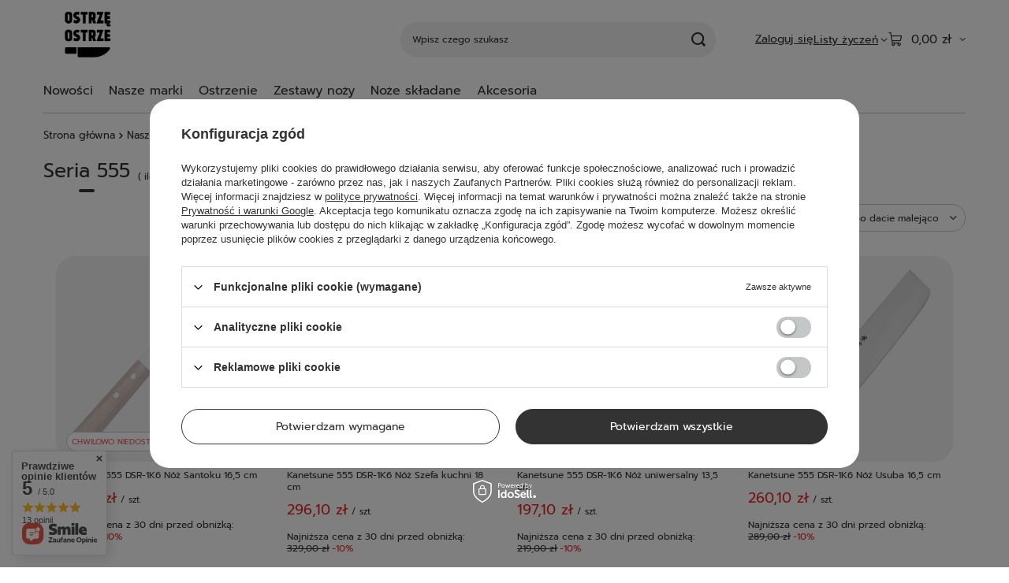

--- FILE ---
content_type: text/html; charset=utf-8
request_url: https://sklep.foodthinktank.pl/pl/menu/seria-555-334.html
body_size: 21368
content:
<!DOCTYPE html>
<html lang="pl" class="--freeShipping " ><head><link rel="preload" as="image" fetchpriority="high" media="(max-width: 420px)" href="/hpeciai/76fd3d20108fe07322d058de58ffc374/pol_is_Kanetsune-555-DSR-1K6-Noz-Santoku-16-5-cm-1299jpg"><link rel="preload" as="image" fetchpriority="high" media="(min-width: 420.1px)" href="/hpeciai/b2c5ef0055420372e16cff34c235bfb0/pol_il_Kanetsune-555-DSR-1K6-Noz-Santoku-16-5-cm-1299jpg"><link rel="preload" as="image" fetchpriority="high" media="(max-width: 420px)" href="/hpeciai/8c7552fc463af3b248e91a9c1c634984/pol_is_Kanetsune-555-DSR-1K6-Noz-Szefa-kuchni-18-cm-1300jpg"><link rel="preload" as="image" fetchpriority="high" media="(min-width: 420.1px)" href="/hpeciai/02ba4d41c27a3b700f9d85da27de23e7/pol_il_Kanetsune-555-DSR-1K6-Noz-Szefa-kuchni-18-cm-1300jpg"><meta name="viewport" content="initial-scale = 1.0, maximum-scale = 5.0, width=device-width, viewport-fit=cover"><meta http-equiv="Content-Type" content="text/html; charset=utf-8"><meta http-equiv="X-UA-Compatible" content="IE=edge"><title>Seria 555 | Kanetsune | Nasze marki Ostrzę Ostrze - noże japońskie</title><meta name="keywords" content="Nasze marki | Kanetsune | Seria 555 | noże japońskie, profesjonalny sklep, szeroki wybór, serwis, akcesoria, kultura, rzemiosło"><meta name="description" content="Seria 555 | Nasze marki | Kanetsune"><link rel="icon" href="/gfx/pol/favicon.ico"><meta name="theme-color" content="#333"><meta name="msapplication-navbutton-color" content="#333"><meta name="apple-mobile-web-app-status-bar-style" content="#333"><link rel="stylesheet" type="text/css" href="/gfx/pol/search_style.css.gzip?r=1765693876"><script>var app_shop={urls:{prefix:'data="/gfx/'.replace('data="', '')+'pol/',graphql:'/graphql/v1/'},vars:{meta:{viewportContent:'initial-scale = 1.0, maximum-scale = 5.0, width=device-width, viewport-fit=cover'},priceType:'gross',priceTypeVat:false,productDeliveryTimeAndAvailabilityWithBasket:false,geoipCountryCode:'US',fairShopLogo: { enabled: false, image: '/gfx/standards/safe_light.svg'},currency:{id:'PLN',symbol:'zł',country:'pl',format:'###,##0.00',beforeValue:false,space:true,decimalSeparator:',',groupingSeparator:' '},language:{id:'pol',symbol:'pl',name:'Polski'},omnibus:{enabled:true,rebateCodeActivate:false,hidePercentageDiscounts:false,},},txt:{priceTypeText:'',},fn:{},fnrun:{},files:[],graphql:{}};const getCookieByName=(name)=>{const value=`; ${document.cookie}`;const parts = value.split(`; ${name}=`);if(parts.length === 2) return parts.pop().split(';').shift();return false;};if(getCookieByName('freeeshipping_clicked')){document.documentElement.classList.remove('--freeShipping');}if(getCookieByName('rabateCode_clicked')){document.documentElement.classList.remove('--rabateCode');}function hideClosedBars(){const closedBarsArray=JSON.parse(localStorage.getItem('closedBars'))||[];if(closedBarsArray.length){const styleElement=document.createElement('style');styleElement.textContent=`${closedBarsArray.map((el)=>`#${el}`).join(',')}{display:none !important;}`;document.head.appendChild(styleElement);}}hideClosedBars();</script><meta name="robots" content="index,follow"><meta name="rating" content="general"><meta name="Author" content="Ostrzę Ostrze na bazie IdoSell (www.idosell.com/shop).">
<!-- Begin LoginOptions html -->

<style>
#client_new_social .service_item[data-name="service_Apple"]:before, 
#cookie_login_social_more .service_item[data-name="service_Apple"]:before,
.oscop_contact .oscop_login__service[data-service="Apple"]:before {
    display: block;
    height: 2.6rem;
    content: url('/gfx/standards/apple.svg?r=1743165583');
}
.oscop_contact .oscop_login__service[data-service="Apple"]:before {
    height: auto;
    transform: scale(0.8);
}
#client_new_social .service_item[data-name="service_Apple"]:has(img.service_icon):before,
#cookie_login_social_more .service_item[data-name="service_Apple"]:has(img.service_icon):before,
.oscop_contact .oscop_login__service[data-service="Apple"]:has(img.service_icon):before {
    display: none;
}
</style>

<!-- End LoginOptions html -->

<!-- Open Graph -->
<meta property="og:type" content="website"><meta property="og:url" content="https://sklep.foodthinktank.pl/pl/menu/seria-555-334.html
"><meta property="og:title" content="Seria 555 | Kanetsune | Nasze marki Ostrzę Ostrze - noże japońskie"><meta property="og:description" content="Seria 555 | Nasze marki | Kanetsune"><meta property="og:site_name" content="Ostrzę Ostrze"><meta property="og:locale" content="pl_PL"><meta property="og:image" content="https://sklep.foodthinktank.pl/hpeciai/351d8fcb8eb60339c00af68c0a5fc1bb/pol_pl_Kanetsune-555-DSR-1K6-Noz-Santoku-16-5-cm-1299_1.jpg"><meta property="og:image:width" content="450"><meta property="og:image:height" content="450">
<!-- End Open Graph -->

<link rel="canonical" href="https://sklep.foodthinktank.pl/pl/menu/seria-555-334.html" />

<link rel="stylesheet" type="text/css" href="/data/designs/6656c862c06f77.49076404_26/gfx/pol/custom.css.gzip?r=1765777765"></head><body><div id="container" class="search_page container max-width-1200"><header class=" commercial_banner"><script class="ajaxLoad">app_shop.vars.vat_registered="false";app_shop.vars.currency_format="###,##0.00";app_shop.vars.currency_before_value=false;app_shop.vars.currency_space=true;app_shop.vars.symbol="zł";app_shop.vars.id="PLN";app_shop.vars.baseurl="http://sklep.foodthinktank.pl/";app_shop.vars.sslurl="https://sklep.foodthinktank.pl/";app_shop.vars.curr_url="%2Fpl%2Fmenu%2Fseria-555-334.html";var currency_decimal_separator=',';var currency_grouping_separator=' ';app_shop.vars.blacklist_extension=["exe","com","swf","js","php"];app_shop.vars.blacklist_mime=["application/javascript","application/octet-stream","message/http","text/javascript","application/x-deb","application/x-javascript","application/x-shockwave-flash","application/x-msdownload"];app_shop.urls.contact="/pl/contact.html";</script><div id="viewType" style="display:none"></div><div id="menu_skip" class="menu_skip"><a href="#layout" class="btn --outline --medium menu_skip__link --layout">Przejdź do zawartości strony</a><a href="#menu_categories" class="btn --outline --medium menu_skip__link --menu">Przejdź do kategorii</a></div><div id="freeShipping" class="freeShipping"><span class="freeShipping__info">Darmowa dostawa</span><strong class="freeShipping__val">
				od 
				500,00 zł</strong><a href="" class="freeShipping__close" aria-label="Zamknij pasek informacyjny"></a></div><div id="logo" class="d-flex align-items-center" data-bg="/data/gfx/mask/pol/top_1_big.png"><a href="/" target="_self" aria-label="Logo sklepu"><picture><source media="(min-width:979px)" srcset="/data/gfx/mask/pol/logo_1_big.png" width="1270" height="519"></source><source media="(min-width:757px)" srcset="/data/gfx/mask/pol/1210850937.png" width="512" height="512"></source><img src="/data/gfx/mask/pol/logo_1_small.png" alt="Logo zmienisz w MODERACJA &gt; Wygląd elementów w sklepie &gt; Zarządzanie wyglądem elementów sklepu" width="512" height="512"></picture></a></div><form action="https://sklep.foodthinktank.pl/pl/search.html" method="get" id="menu_search" class="menu_search"><a href="#showSearchForm" class="menu_search__mobile" aria-label="Szukaj"></a><div class="menu_search__block"><div class="menu_search__item --input"><input class="menu_search__input" type="text" name="text" autocomplete="off" placeholder="Wpisz czego szukasz" aria-label="Wpisz czego szukasz"><button class="menu_search__submit" type="submit" aria-label="Szukaj"></button></div><div class="menu_search__item --results search_result"></div></div></form><div id="menu_top" class="menu_top"><div class="account_links"><a class="account_links__item" href="https://sklep.foodthinktank.pl/pl/login.html"><span class="account_links__text --logged-out">Zaloguj się</span></a></div><div class="shopping_list_top hover__wrapper" data-empty="true"><a href="https://sklep.foodthinktank.pl/pl/shoppinglist" class="wishlist_link slt_link --empty" aria-label="Listy życzeń"><span class="slt_link__text">Listy życzeń</span></a><div class="slt_lists hover__element"><ul class="slt_lists__nav"><li class="slt_lists__nav_item" data-list_skeleton="true" data-list_id="true" data-shared="true"><a href="#" class="slt_lists__nav_link" data-list_href="true"><span class="slt_lists__nav_name" data-list_name="true"></span><span class="slt_lists__count" data-list_count="true">0</span></a></li><li class="slt_lists__nav_item --empty"><a class="slt_lists__nav_link --empty" href="https://sklep.foodthinktank.pl/pl/shoppinglist"><span class="slt_lists__nav_name" data-list_name="true">Lista życzeń</span><span class="slt_lists__count" data-list_count="true">0</span></a></li></ul></div></div><div id="menu_basket" class="top_basket hover__wrapper --skeleton --mobile_hide"><a class="top_basket__sub" title="Przejdź do koszyka" href="/basketedit.php" aria-label="Wartość koszyka: 0,00 zł"><span class="badge badge-info"></span><strong class="top_basket__price">0,00 zł</strong></a><div class="top_basket__express_checkout_container"><express-checkout type="basket"></express-checkout></div><script>
        app_shop.vars.cache_html = true;
      </script><div class="top_basket__details hover__element --skeleton"><div class="top_basket__skeleton --name"></div><div class="top_basket__skeleton --product"></div><div class="top_basket__skeleton --product"></div><div class="top_basket__skeleton --product --last"></div><div class="top_basket__skeleton --sep"></div><div class="top_basket__skeleton --summary"></div></div></div><template id="top_basket_product"><div class="top_basket__product"><a class="top_basket__img" title=""><picture><source type="image/webp" srcset=""></source><img src="" alt=""></picture></a><a class="top_basket__link" title=""></a><div class="top_basket__prices"><span class="top_basket__price"></span><span class="top_basket__unit"></span><span class="top_basket__vat"></span></div></div></template><template id="top_basket_summary"><div class="top_basket__summary_shipping_free"><span class="top_basket__summary_label --freeshipping_limit">Do darmowej dostawy brakuje <span class="top_basket__summary_value"></span></span><span class="progress_bar"><span class="progress_bar__value"></span></span></div><div class="top_basket__summary_item --worth"><span class="top_basket__summary_label">Wartość zamówienia:</span><b class="top_basket__summary_value"></b></div><div class="top_basket__summary_item --shipping"><span class="top_basket__summary_label">Koszt przesyłki:</span><b class="top_basket__summary_value"></b></div><div class="top_basket__buttons"><a class="btn --solid --large" data-ec-class="btn --outline --large" title="Przejdź do koszyka" href="/basketedit.php">
        Przejdź do koszyka
      </a><div id="top_basket__express_checkout_placeholder"></div></div></template><template id="top_basket_details"><div class="top_basket__details hover__element"><div class="top_basket__details_sub"><div class="headline"><span class="headline__name">Twój koszyk (<span class="top_basket__count"></span>)</span></div><div class="top_basket__products"></div><div class="top_basket__summary"></div></div></div></template></div><nav id="menu_categories" class="wide" aria-label="Kategorie główne"><button type="button" class="navbar-toggler" aria-label="Menu"><i class="icon-reorder"></i></button><div class="navbar-collapse" id="menu_navbar"><ul class="navbar-nav mx-md-n2"><li class="nav-item"><span class="nav-link-wrapper"><a  href="/pl/menu/nowosci-159.html" target="_self" title="Nowości" class="nav-link --l1" >Nowości</a><button class="nav-link-expand" type="button" aria-label="Nowości, Menu"></button></span><ul class="navbar-subnav"><li class="nav-header"><a href="#backLink" class="nav-header__backLink" aria-label="Wróć"><i class="icon-angle-left"></i></a><a  href="/pl/menu/nowosci-159.html" target="_self" title="Nowości" class="nav-link --l1" >Nowości</a></li><li class="nav-item empty"><a  href="/pl/menu/global-206.html" target="_self" title="Global" class="nav-link --l2" >Global</a></li><li class="nav-item empty"><a  href="/pl/menu/tamahagane-199.html" target="_self" title="Tamahagane" class="nav-link --l2" >Tamahagane</a></li><li class="nav-item empty"><a  href="/pl/menu/tojiro-203.html" target="_self" title="Tojiro" class="nav-link --l2" >Tojiro</a></li><li class="nav-item empty"><a  href="/pl/menu/satake-cutlery-mfg-198.html" target="_self" title="Satake Cutlery Mfg" class="nav-link --l2" >Satake Cutlery Mfg</a></li><li class="nav-item empty"><a  href="/pl/menu/mistrz-takeshi-saji-524.html" target="_self" title="Mistrz Takeshi Saji" class="nav-link --l2" >Mistrz Takeshi Saji</a></li><li class="nav-item empty"><a  href="/pl/menu/kanetsune-205.html" target="_self" title="Kanetsune" class="nav-link --l2" >Kanetsune</a></li><li class="nav-item empty"><a  href="/pl/menu/sakai-takayuki-207.html" target="_self" title="Sakai Takayuki" class="nav-link --l2" >Sakai Takayuki</a></li><li class="nav-item empty"><a  href="/pl/menu/ishimura-toishi-200.html" target="_self" title="Ishimura Toishi" class="nav-link --l2" >Ishimura Toishi</a></li><li class="nav-item empty"><a  href="/pl/menu/shapton-201.html" target="_self" title="Shapton" class="nav-link --l2" >Shapton</a></li><li class="nav-item empty"><a  href="/pl/menu/benriner-202.html" target="_self" title="Benriner" class="nav-link --l2" >Benriner</a></li><li class="nav-item empty"><a  href="/pl/menu/ryusen-hamono-208.html" target="_self" title="Ryusen Hamono" class="nav-link --l2" >Ryusen Hamono</a></li><li class="nav-item empty"><a  href="/pl/menu/bunmei-204.html" target="_self" title="Bunmei" class="nav-link --l2" >Bunmei</a></li></ul></li><li class="nav-item nav-open"><span class="nav-link-wrapper"><a  href="/pl/menu/nasze-marki-155.html" target="_self" title="Nasze marki" class="nav-link --l1 active" >Nasze marki</a><button class="nav-link-expand" type="button" aria-label="Nasze marki, Menu"></button></span><ul class="navbar-subnav"><li class="nav-header"><a href="#backLink" class="nav-header__backLink" aria-label="Wróć"><i class="icon-angle-left"></i></a><a  href="/pl/menu/nasze-marki-155.html" target="_self" title="Nasze marki" class="nav-link --l1 active" >Nasze marki</a></li><li class="nav-item"><a  href="/pl/menu/global-165.html" target="_self" title="Global" class="nav-link --l2" >Global</a><ul class="navbar-subsubnav"><li class="nav-header"><a href="#backLink" class="nav-header__backLink" aria-label="Wróć"><i class="icon-angle-left"></i></a><a  href="/pl/menu/global-165.html" target="_self" title="Global" class="nav-link --l2" >Global</a></li><li class="nav-item"><a  href="/pl/menu/global-classic-234.html" target="_self" title="Global Classic" class="nav-link --l3" >Global Classic</a></li><li class="nav-item"><a  href="/pl/menu/global-ukon-241.html" target="_self" title="Global Ukon" class="nav-link --l3" >Global Ukon</a></li><li class="nav-item"><a  href="/pl/menu/global-sai-244.html" target="_self" title="Global SAI" class="nav-link --l3" >Global SAI</a></li><li class="nav-item"><a  href="/pl/menu/global-ni-240.html" target="_self" title="Global NI" class="nav-link --l3" >Global NI</a></li><li class="nav-item"><a  href="/pl/menu/global-bloki-listwy-torby-235.html" target="_self" title="Global - Bloki, Listwy, Torby" class="nav-link --l3" >Global - Bloki, Listwy, Torby</a></li><li class="nav-item"><a  href="/pl/menu/global-akcesoria-236.html" target="_self" title="Global - Akcesoria" class="nav-link --l3" >Global - Akcesoria</a></li><li class="nav-item"><a  href="/pl/menu/global-zestawy-237.html" target="_self" title="Global - Zestawy" class="nav-link --l3" >Global - Zestawy</a></li><li class="nav-item"><a  href="/pl/menu/global-ostrzalki-239.html" target="_self" title="Global - Ostrzałki" class="nav-link --l3" >Global - Ostrzałki</a></li></ul></li><li class="nav-item"><a  href="/pl/menu/mcusta-zanmai-173.html" target="_self" title="Mcusta Zanmai" class="nav-link --l2" >Mcusta Zanmai</a><ul class="navbar-subsubnav more"><li class="nav-header"><a href="#backLink" class="nav-header__backLink" aria-label="Wróć"><i class="icon-angle-left"></i></a><a  href="/pl/menu/mcusta-zanmai-173.html" target="_self" title="Mcusta Zanmai" class="nav-link --l2" >Mcusta Zanmai</a></li><li class="nav-item"><a  href="/pl/menu/mcusta-zanmai-classic-pro-zebra-vg-10-308.html" target="_self" title="Mcusta Zanmai Classic Pro Zebra VG-10" class="nav-link --l3" >Mcusta Zanmai Classic Pro Zebra VG-10</a></li><li class="nav-item"><a  href="/pl/menu/mcusta-zanmai-classic-pro-flame-vg-10-309.html" target="_self" title="Mcusta Zanmai Classic Pro Flame VG-10" class="nav-link --l3" >Mcusta Zanmai Classic Pro Flame VG-10</a></li><li class="nav-item"><a  href="/pl/menu/mcusta-zanmai-classic-damascus-corian-vg-10-311.html" target="_self" title="Mcusta Zanmai Classic Damascus Corian VG-10" class="nav-link --l3" >Mcusta Zanmai Classic Damascus Corian VG-10</a></li><li class="nav-item"><a  href="/pl/menu/mcusta-zanmai-supreme-ripple-vg-10-304.html" target="_self" title="Mcusta Zanmai Supreme Ripple VG-10" class="nav-link --l3" >Mcusta Zanmai Supreme Ripple VG-10</a></li><li class="nav-item"><a  href="/pl/menu/mcusta-zanmai-supreme-hammered-vg-10-305.html" target="_self" title="Mcusta Zanmai Supreme Hammered VG-10" class="nav-link --l3" >Mcusta Zanmai Supreme Hammered VG-10</a></li><li class="nav-item"><a  href="/pl/menu/mcusta-zanmai-splash-damascus-vg-10-306.html" target="_self" title="Mcusta Zanmai Splash Damascus VG-10" class="nav-link --l3" >Mcusta Zanmai Splash Damascus VG-10</a></li><li class="nav-item"><a  href="/pl/menu/mcusta-zanmai-ultimate-aranami-vg-10-302.html" target="_self" title="Mcusta Zanmai Ultimate Aranami VG-10" class="nav-link --l3" >Mcusta Zanmai Ultimate Aranami VG-10</a></li><li class="nav-item"><a  href="/pl/menu/mcusta-zanmai-classic-damascus-vg-10-310.html" target="_self" title="Mcusta Zanmai Classic Damascus VG-10" class="nav-link --l3" >Mcusta Zanmai Classic Damascus VG-10</a></li><li class="nav-item"><a  href="/pl/menu/mcusta-zanmai-revolution-spg2-307.html" target="_self" title="Mcusta Zanmai Revolution SPG2" class="nav-link --l3" >Mcusta Zanmai Revolution SPG2</a></li><li class="nav-item"><a  href="/pl/menu/mcusta-zanmai-beyond-aogami-super-314.html" target="_self" title="Mcusta Zanmai Beyond Aogami Super" class="nav-link --l3" >Mcusta Zanmai Beyond Aogami Super</a></li><li class="nav-item"><a  href="/pl/menu/mcusta-noze-skladane-313.html" target="_self" title="Mcusta Noże Składane" class="nav-link --l3" >Mcusta Noże Składane</a></li><li class="nav-item"><a  href="/pl/menu/mcusta-akcesoria-303.html" target="_self" title="Mcusta Akcesoria" class="nav-link --l3" >Mcusta Akcesoria</a></li><li class="nav-item"><a  href="/pl/menu/mcusta-limited-315.html" target="_self" title="Mcusta Limited" class="nav-link --l3" >Mcusta Limited</a></li><li class="nav-item --extend"><a href="" class="nav-link --l3" txt_alt="- Zwiń">+ Rozwiń</a></li></ul></li><li class="nav-item empty"><a  href="/pl/menu/bisbell-164.html" target="_self" title="Bisbell" class="nav-link --l2" >Bisbell</a></li><li class="nav-item"><a  href="/pl/menu/tojiro-163.html" target="_self" title="Tojiro" class="nav-link --l2" >Tojiro</a><ul class="navbar-subsubnav more"><li class="nav-header"><a href="#backLink" class="nav-header__backLink" aria-label="Wróć"><i class="icon-angle-left"></i></a><a  href="/pl/menu/tojiro-163.html" target="_self" title="Tojiro" class="nav-link --l2" >Tojiro</a></li><li class="nav-item"><a  href="/pl/menu/tojiro-atelier-classic-vg-10-223.html" target="_self" title="Tojiro Atelier Classic VG-10" class="nav-link --l3" >Tojiro Atelier Classic VG-10</a></li><li class="nav-item"><a  href="/pl/menu/tojiro-gai-vg-10-221.html" target="_self" title="Tojiro Gai VG-10" class="nav-link --l3" >Tojiro Gai VG-10</a></li><li class="nav-item"><a  href="/pl/menu/tojiro-hammered-vg-10-232.html" target="_self" title="Tojiro Hammered VG-10" class="nav-link --l3" >Tojiro Hammered VG-10</a></li><li class="nav-item"><a  href="/pl/menu/tojiro-flash-vg-10-224.html" target="_self" title="Tojiro Flash VG-10" class="nav-link --l3" >Tojiro Flash VG-10</a></li><li class="nav-item"><a  href="/pl/menu/tojiro-shippu-vg-10-227.html" target="_self" title="Tojiro Shippu VG-10" class="nav-link --l3" >Tojiro Shippu VG-10</a></li><li class="nav-item"><a  href="/pl/menu/tojiro-shippu-black-vg-10-228.html" target="_self" title="Tojiro Shippu Black VG-10" class="nav-link --l3" >Tojiro Shippu Black VG-10</a></li><li class="nav-item"><a  href="/pl/menu/tojiro-zen-vg-10-225.html" target="_self" title="Tojiro Zen VG-10" class="nav-link --l3" >Tojiro Zen VG-10</a></li><li class="nav-item"><a  href="/pl/menu/tojiro-zen-black-vg-10-213.html" target="_self" title="Tojiro Zen Black VG-10" class="nav-link --l3" >Tojiro Zen Black VG-10</a></li><li class="nav-item"><a  href="/pl/menu/tojiro-classic-vg-10-212.html" target="_self" title="Tojiro Classic VG-10" class="nav-link --l3" >Tojiro Classic VG-10</a></li><li class="nav-item"><a  href="/pl/menu/tojiro-classic-damascus-vg-10-226.html" target="_self" title="Tojiro Classic Damascus VG-10" class="nav-link --l3" >Tojiro Classic Damascus VG-10</a></li><li class="nav-item"><a  href="/pl/menu/tojiro-basic-vg-10-222.html" target="_self" title="Tojiro Basic VG-10" class="nav-link --l3" >Tojiro Basic VG-10</a></li><li class="nav-item"><a  href="/pl/menu/tojiro-basic-damascus-vg-10-217.html" target="_self" title="Tojiro Basic Damascus VG-10" class="nav-link --l3" >Tojiro Basic Damascus VG-10</a></li><li class="nav-item"><a  href="/pl/menu/tojiro-pro-western-vg-10-220.html" target="_self" title="Tojiro Pro Western VG-10" class="nav-link --l3" >Tojiro Pro Western VG-10</a></li><li class="nav-item"><a  href="/pl/menu/tojiro-origami-229.html" target="_self" title="Tojiro Origami" class="nav-link --l3" >Tojiro Origami</a></li><li class="nav-item"><a  href="/pl/menu/tojiro-color-231.html" target="_self" title="Tojiro Color" class="nav-link --l3" >Tojiro Color</a></li><li class="nav-item"><a  href="/pl/menu/tojiro-shirogami-214.html" target="_self" title="Tojiro Shirogami" class="nav-link --l3" >Tojiro Shirogami</a></li><li class="nav-item"><a  href="/pl/menu/tojiro-aogami-230.html" target="_self" title="Tojiro - Aogami" class="nav-link --l3" >Tojiro - Aogami</a></li><li class="nav-item"><a  href="/pl/menu/tojiro-aogami-damascus-215.html" target="_self" title="Tojiro - Aogami Damascus" class="nav-link --l3" >Tojiro - Aogami Damascus</a></li><li class="nav-item"><a  href="/pl/menu/tojiro-ostrzenie-przechowywanie-akcesoria-216.html" target="_self" title="Tojiro - Ostrzenie, Przechowywanie, Akcesoria" class="nav-link --l3" >Tojiro - Ostrzenie, Przechowywanie, Akcesoria</a></li><li class="nav-item"><a  href="/pl/menu/zestawy-nozy-218.html" target="_self" title="Zestawy noży" class="nav-link --l3" >Zestawy noży</a></li><li class="nav-item --extend"><a href="" class="nav-link --l3" txt_alt="- Zwiń">+ Rozwiń</a></li></ul></li><li class="nav-item"><a  href="/pl/menu/satake-cutlery-mfg-168.html" target="_self" title="Satake Cutlery Mfg" class="nav-link --l2" >Satake Cutlery Mfg</a><ul class="navbar-subsubnav more"><li class="nav-header"><a href="#backLink" class="nav-header__backLink" aria-label="Wróć"><i class="icon-angle-left"></i></a><a  href="/pl/menu/satake-cutlery-mfg-168.html" target="_self" title="Satake Cutlery Mfg" class="nav-link --l2" >Satake Cutlery Mfg</a></li><li class="nav-item"><a  href="/pl/menu/satake-cutlery-misaki-270.html" target="_self" title="Satake Cutlery - Misaki" class="nav-link --l3" >Satake Cutlery - Misaki</a></li><li class="nav-item"><a  href="/pl/menu/satake-cutlery-masamune-268.html" target="_self" title="Satake Cutlery - Masamune" class="nav-link --l3" >Satake Cutlery - Masamune</a></li><li class="nav-item"><a  href="/pl/menu/satake-cutlery-unique-clad-254.html" target="_self" title="Satake Cutlery - Unique Clad" class="nav-link --l3" >Satake Cutlery - Unique Clad</a></li><li class="nav-item"><a  href="/pl/menu/satake-cutlery-hiroki-277.html" target="_self" title="Satake Cutlery - Hiroki" class="nav-link --l3" >Satake Cutlery - Hiroki</a></li><li class="nav-item"><a  href="/pl/menu/satake-cutlery-kotori-248.html" target="_self" title="Satake Cutlery - Kotori" class="nav-link --l3" >Satake Cutlery - Kotori</a></li><li class="nav-item"><a  href="/pl/menu/satake-cutlery-satoru-252.html" target="_self" title="Satake Cutlery - Satoru" class="nav-link --l3" >Satake Cutlery - Satoru</a></li><li class="nav-item"><a  href="/pl/menu/satake-cutlery-kenta-walnut-272.html" target="_self" title="Satake Cutlery - Kenta Walnut" class="nav-link --l3" >Satake Cutlery - Kenta Walnut</a></li><li class="nav-item"><a  href="/pl/menu/satake-cutlery-nashiji-black-pakka-278.html" target="_self" title="Satake Cutlery - Nashiji Black Pakka" class="nav-link --l3" >Satake Cutlery - Nashiji Black Pakka</a></li><li class="nav-item"><a  href="/pl/menu/satake-cutlery-tomoko-253.html" target="_self" title="Satake Cutlery - Tomoko" class="nav-link --l3" >Satake Cutlery - Tomoko</a></li><li class="nav-item"><a  href="/pl/menu/satake-cutlery-katsu-257.html" target="_self" title="Satake Cutlery - Katsu" class="nav-link --l3" >Satake Cutlery - Katsu</a></li><li class="nav-item"><a  href="/pl/menu/satake-cutlery-fax-powder-274.html" target="_self" title="Satake Cutlery - FAX Powder" class="nav-link --l3" >Satake Cutlery - FAX Powder</a></li><li class="nav-item"><a  href="/pl/menu/satake-cutlery-daichi-damascus-256.html" target="_self" title="Satake Cutlery - Daichi damascus" class="nav-link --l3" >Satake Cutlery - Daichi damascus</a></li><li class="nav-item"><a  href="/pl/menu/satake-cutlery-damascus-276.html" target="_self" title="Satake Cutlery - Damascus" class="nav-link --l3" >Satake Cutlery - Damascus</a></li><li class="nav-item"><a  href="/pl/menu/satake-cutlery-saku-pp-281.html" target="_self" title="Satake Cutlery - Saku PP" class="nav-link --l3" >Satake Cutlery - Saku PP</a></li><li class="nav-item"><a  href="/pl/menu/satake-cutlery-sakura-279.html" target="_self" title="Satake Cutlery - Sakura" class="nav-link --l3" >Satake Cutlery - Sakura</a></li><li class="nav-item"><a  href="/pl/menu/satake-cutlery-mv-pakka-280.html" target="_self" title="Satake Cutlery - MV Pakka" class="nav-link --l3" >Satake Cutlery - MV Pakka</a></li><li class="nav-item"><a  href="/pl/menu/satake-cutlery-macaron-white-282.html" target="_self" title="Satake Cutlery - Macaron White" class="nav-link --l3" >Satake Cutlery - Macaron White</a></li><li class="nav-item"><a  href="/pl/menu/satake-cutlery-sword-smith-259.html" target="_self" title="Satake Cutlery - Sword Smith" class="nav-link --l3" >Satake Cutlery - Sword Smith</a></li><li class="nav-item"><a  href="/pl/menu/satake-cutlery-swordsmith-black-264.html" target="_self" title="Satake Cutlery - Swordsmith Black" class="nav-link --l3" >Satake Cutlery - Swordsmith Black</a></li><li class="nav-item"><a  href="/pl/menu/satake-cutlery-shirogami-2-pro-275.html" target="_self" title="Satake Cutlery - Shirogami#2 PRO" class="nav-link --l3" >Satake Cutlery - Shirogami#2 PRO</a></li><li class="nav-item"><a  href="/pl/menu/satake-cutlery-aogami-2-pro-258.html" target="_self" title="Satake Cutlery - Aogami#2 PRO" class="nav-link --l3" >Satake Cutlery - Aogami#2 PRO</a></li><li class="nav-item"><a  href="/pl/menu/satake-cutlery-s-d-527.html" target="_self" title="Satake Cutlery - S/D" class="nav-link --l3" >Satake Cutlery - S/D</a></li><li class="nav-item"><a  href="/pl/menu/satake-cutlery-s-d-sk-5-525.html" target="_self" title="Satake Cutlery - S/D SK-5" class="nav-link --l3" >Satake Cutlery - S/D SK-5</a></li><li class="nav-item"><a  href="/pl/menu/satake-cutlery-oliver-260.html" target="_self" title="Satake Cutlery - Oliver" class="nav-link --l3" >Satake Cutlery - Oliver</a></li><li class="nav-item"><a  href="/pl/menu/satake-cutlery-black-265.html" target="_self" title="Satake Cutlery - Black" class="nav-link --l3" >Satake Cutlery - Black</a></li><li class="nav-item"><a  href="/pl/menu/satake-cutlery-macaron-pink-526.html" target="_self" title="Satake Cutlery - Macaron Pink" class="nav-link --l3" >Satake Cutlery - Macaron Pink</a></li><li class="nav-item"><a  href="/pl/menu/satake-cutlery-black-ash-283.html" target="_self" title="Satake Cutlery - Black Ash" class="nav-link --l3" >Satake Cutlery - Black Ash</a></li><li class="nav-item"><a  href="/pl/menu/satake-cutlery-noushu-267.html" target="_self" title="Satake Cutlery - Noushu" class="nav-link --l3" >Satake Cutlery - Noushu</a></li><li class="nav-item"><a  href="/pl/menu/satake-cutlery-nashiji-natural-250.html" target="_self" title="Satake Cutlery - Nashiji Natural" class="nav-link --l3" >Satake Cutlery - Nashiji Natural</a></li><li class="nav-item"><a  href="/pl/menu/satake-cutlery-megumi-classic-249.html" target="_self" title="Satake Cutlery - Megumi Classic" class="nav-link --l3" >Satake Cutlery - Megumi Classic</a></li><li class="nav-item"><a  href="/pl/menu/satake-cutlery-sashimi-deba-251.html" target="_self" title="Satake Cutlery - Sashimi &amp; Deba" class="nav-link --l3" >Satake Cutlery - Sashimi & Deba</a></li><li class="nav-item"><a  href="/pl/menu/satake-cutlery-yoshimitsu-255.html" target="_self" title="Satake Cutlery - Yoshimitsu" class="nav-link --l3" >Satake Cutlery - Yoshimitsu</a></li><li class="nav-item"><a  href="/pl/menu/satake-cutlery-magoroku-saku-263.html" target="_self" title="Satake Cutlery - Magoroku Saku" class="nav-link --l3" >Satake Cutlery - Magoroku Saku</a></li><li class="nav-item"><a  href="/pl/menu/satake-cutlery-noze-do-stekow-273.html" target="_self" title="Satake Cutlery - Noże do steków" class="nav-link --l3" >Satake Cutlery - Noże do steków</a></li><li class="nav-item"><a  href="/pl/menu/satake-cutlery-zestawy-nozy-262.html" target="_self" title="Satake Cutlery - Zestawy noży" class="nav-link --l3" >Satake Cutlery - Zestawy noży</a></li><li class="nav-item"><a  href="/pl/menu/satake-cutlery-noze-dla-dzieci-271.html" target="_self" title="Satake Cutlery - Noże dla dzieci" class="nav-link --l3" >Satake Cutlery - Noże dla dzieci</a></li><li class="nav-item"><a  href="/pl/menu/satake-cutlery-bloki-i-ostrzalki-266.html" target="_self" title="Satake Cutlery - Bloki i ostrzałki" class="nav-link --l3" >Satake Cutlery - Bloki i ostrzałki</a></li><li class="nav-item --extend"><a href="" class="nav-link --l3" txt_alt="- Zwiń">+ Rozwiń</a></li></ul></li><li class="nav-item"><a  href="/pl/menu/tamahagane-174.html" target="_self" title="Tamahagane" class="nav-link --l2" >Tamahagane</a><ul class="navbar-subsubnav"><li class="nav-header"><a href="#backLink" class="nav-header__backLink" aria-label="Wróć"><i class="icon-angle-left"></i></a><a  href="/pl/menu/tamahagane-174.html" target="_self" title="Tamahagane" class="nav-link --l2" >Tamahagane</a></li><li class="nav-item"><a  href="/pl/menu/tamahagane-kyoto-vg-5-318.html" target="_self" title="Tamahagane Kyoto VG-5" class="nav-link --l3" >Tamahagane Kyoto VG-5</a></li><li class="nav-item"><a  href="/pl/menu/tamahagane-bamboo-vg-5-325.html" target="_self" title="Tamahagane Bamboo VG-5" class="nav-link --l3" >Tamahagane Bamboo VG-5</a></li><li class="nav-item"><a  href="/pl/menu/tamahagane-tsubame-black-vg-5-320.html" target="_self" title="Tamahagane Tsubame Black VG-5" class="nav-link --l3" >Tamahagane Tsubame Black VG-5</a></li><li class="nav-item"><a  href="/pl/menu/tamahagane-tsubame-brown-vg-5-321.html" target="_self" title="Tamahagane Tsubame Brown VG-5" class="nav-link --l3" >Tamahagane Tsubame Brown VG-5</a></li><li class="nav-item"><a  href="/pl/menu/tamahagane-san-brown-vg-5-322.html" target="_self" title="Tamahagane SAN Brown VG-5" class="nav-link --l3" >Tamahagane SAN Brown VG-5</a></li><li class="nav-item"><a  href="/pl/menu/tamahagane-san-black-vg-5-317.html" target="_self" title="Tamahagane SAN Black VG-5" class="nav-link --l3" >Tamahagane SAN Black VG-5</a></li><li class="nav-item"><a  href="/pl/menu/tamahagane-sakura-aus-6a-323.html" target="_self" title="Tamahagane Sakura AUS-6A" class="nav-link --l3" >Tamahagane Sakura AUS-6A</a></li><li class="nav-item"><a  href="/pl/menu/noze-do-stekow-324.html" target="_self" title="Noże do steków" class="nav-link --l3" >Noże do steków</a></li><li class="nav-item"><a  href="/pl/menu/akcesoria-316.html" target="_self" title="Akcesoria" class="nav-link --l3" >Akcesoria</a></li></ul></li><li class="nav-item nav-open"><a  href="/pl/menu/kanetsune-176.html" target="_self" title="Kanetsune" class="nav-link --l2 active" >Kanetsune</a><ul class="navbar-subsubnav more"><li class="nav-header"><a href="#backLink" class="nav-header__backLink" aria-label="Wróć"><i class="icon-angle-left"></i></a><a  href="/pl/menu/kanetsune-176.html" target="_self" title="Kanetsune" class="nav-link --l2 active" >Kanetsune</a></li><li class="nav-item"><a  href="/pl/menu/seria-510-528.html" target="_self" title="Seria 510" class="nav-link --l3" >Seria 510</a></li><li class="nav-item nav-open"><a  href="/pl/menu/seria-555-334.html" target="_self" title="Seria 555" class="nav-link --l3 active" >Seria 555</a></li><li class="nav-item"><a  href="/pl/menu/seria-900-341.html" target="_self" title="Seria 900" class="nav-link --l3" >Seria 900</a></li><li class="nav-item"><a  href="/pl/menu/seria-940-529.html" target="_self" title="Seria 940" class="nav-link --l3" >Seria 940</a></li><li class="nav-item"><a  href="/pl/menu/seria-950-530.html" target="_self" title="Seria 950" class="nav-link --l3" >Seria 950</a></li><li class="nav-item"><a  href="/pl/menu/seria-1000-328.html" target="_self" title="Seria 1000" class="nav-link --l3" >Seria 1000</a></li><li class="nav-item"><a  href="/pl/menu/seria-2000-332.html" target="_self" title="Seria 2000" class="nav-link --l3" >Seria 2000</a></li><li class="nav-item"><a  href="/pl/menu/seria-3000-333.html" target="_self" title="Seria 3000" class="nav-link --l3" >Seria 3000</a></li><li class="nav-item"><a  href="/pl/menu/seria-5500-531.html" target="_self" title="Seria 5500" class="nav-link --l3" >Seria 5500</a></li><li class="nav-item"><a  href="/pl/menu/seria-ichizu-337.html" target="_self" title="Seria Ichizu" class="nav-link --l3" >Seria Ichizu</a></li><li class="nav-item"><a  href="/pl/menu/seria-minamo-kaze-336.html" target="_self" title="Seria Minamo-kaze" class="nav-link --l3" >Seria Minamo-kaze</a></li><li class="nav-item"><a  href="/pl/menu/seria-yh-3000-532.html" target="_self" title="Seria YH-3000" class="nav-link --l3" >Seria YH-3000</a></li><li class="nav-item"><a  href="/pl/menu/seria-zen-bokashi-335.html" target="_self" title="Seria Zen-Bokashi" class="nav-link --l3" >Seria Zen-Bokashi</a></li><li class="nav-item"><a  href="/pl/menu/seria-namishibuki-340.html" target="_self" title="Seria Namishibuki" class="nav-link --l3" >Seria Namishibuki</a></li><li class="nav-item"><a  href="/pl/menu/seria-kirdashi-outdoor-339.html" target="_self" title="Seria Kirdashi &amp;amp; Outdoor" class="nav-link --l3" >Seria Kirdashi &amp; Outdoor</a></li><li class="nav-item"><a  href="/pl/menu/obcinacze-nozyczki-338.html" target="_self" title="Obcinacze &amp;amp; Nożyczki" class="nav-link --l3" >Obcinacze &amp; Nożyczki</a></li><li class="nav-item"><a  href="/pl/menu/akcesoria-nozyki-342.html" target="_self" title="Akcesoria &amp;amp; Nożyki" class="nav-link --l3" >Akcesoria &amp; Nożyki</a></li><li class="nav-item --extend"><a href="" class="nav-link --l3" txt_alt="- Zwiń">+ Rozwiń</a></li></ul></li><li class="nav-item empty"><a  href="/pl/menu/mcusta-175.html" target="_self" title="Mcusta" class="nav-link --l2" >Mcusta</a></li><li class="nav-item empty"><a  href="/pl/menu/bunmei-167.html" target="_self" title="Bunmei" class="nav-link --l2" >Bunmei</a></li><li class="nav-item"><a  href="/pl/menu/nagomi-169.html" target="_self" title="Nagomi" class="nav-link --l2" >Nagomi</a><ul class="navbar-subsubnav"><li class="nav-header"><a href="#backLink" class="nav-header__backLink" aria-label="Wróć"><i class="icon-angle-left"></i></a><a  href="/pl/menu/nagomi-169.html" target="_self" title="Nagomi" class="nav-link --l2" >Nagomi</a></li><li class="nav-item"><a  href="/pl/menu/nagomi-shiro-284.html" target="_self" title="Nagomi Shiro" class="nav-link --l3" >Nagomi Shiro</a></li><li class="nav-item"><a  href="/pl/menu/nagomi-kuro-285.html" target="_self" title="Nagomi Kuro" class="nav-link --l3" >Nagomi Kuro</a></li></ul></li><li class="nav-item"><a  href="/pl/menu/sakai-takayuki-177.html" target="_self" title="Sakai Takayuki" class="nav-link --l2" >Sakai Takayuki</a><ul class="navbar-subsubnav more"><li class="nav-header"><a href="#backLink" class="nav-header__backLink" aria-label="Wróć"><i class="icon-angle-left"></i></a><a  href="/pl/menu/sakai-takayuki-177.html" target="_self" title="Sakai Takayuki" class="nav-link --l2" >Sakai Takayuki</a></li><li class="nav-item"><a  href="/pl/menu/kasumi-shirogami-3-533.html" target="_self" title="Kasumi Shirogami#3" class="nav-link --l3" >Kasumi Shirogami#3</a></li><li class="nav-item"><a  href="/pl/menu/urushi-vg-10-535.html" target="_self" title="Urushi VG-10" class="nav-link --l3" >Urushi VG-10</a></li><li class="nav-item"><a  href="/pl/menu/hammered-vg-10-536.html" target="_self" title="Hammered VG-10" class="nav-link --l3" >Hammered VG-10</a></li><li class="nav-item"><a  href="/pl/menu/iron-kurouchi-aogami-2-537.html" target="_self" title="Iron Kurouchi Aogami#2" class="nav-link --l3" >Iron Kurouchi Aogami#2</a></li><li class="nav-item"><a  href="/pl/menu/nanairo-vg-10-538.html" target="_self" title="Nanairo VG-10" class="nav-link --l3" >Nanairo VG-10</a></li><li class="nav-item"><a  href="/pl/menu/homura-guren-aogami-2-539.html" target="_self" title="Homura Guren Aogami#2" class="nav-link --l3" >Homura Guren Aogami#2</a></li><li class="nav-item"><a  href="/pl/menu/byakko-shirogami-1-540.html" target="_self" title="Byakko Shirogami#1" class="nav-link --l3" >Byakko Shirogami#1</a></li><li class="nav-item"><a  href="/pl/menu/ginga-za-18-541.html" target="_self" title="Ginga ZA-18" class="nav-link --l3" >Ginga ZA-18</a></li><li class="nav-item"><a  href="/pl/menu/rinka-silver-3-542.html" target="_self" title="Rinka Silver#3" class="nav-link --l3" >Rinka Silver#3</a></li><li class="nav-item"><a  href="/pl/menu/honyaki-543.html" target="_self" title="Honyaki" class="nav-link --l3" >Honyaki</a></li><li class="nav-item"><a  href="/pl/menu/silver-3-544.html" target="_self" title="Silver#3" class="nav-link --l3" >Silver#3</a></li><li class="nav-item"><a  href="/pl/menu/genbu-aogami-2-545.html" target="_self" title="Genbu Aogami#2" class="nav-link --l3" >Genbu Aogami#2</a></li><li class="nav-item"><a  href="/pl/menu/hien-aogami-2-546.html" target="_self" title="Hien Aogami#2" class="nav-link --l3" >Hien Aogami#2</a></li><li class="nav-item"><a  href="/pl/menu/kurokage-vg-10-547.html" target="_self" title="Kurokage VG-10" class="nav-link --l3" >Kurokage VG-10</a></li><li class="nav-item --extend"><a href="" class="nav-link --l3" txt_alt="- Zwiń">+ Rozwiń</a></li></ul></li><li class="nav-item"><a  href="/pl/menu/noze-mistrza-takeshi-saji-170.html" target="_self" title="Noże Mistrza Takeshi Saji" class="nav-link --l2" >Noże Mistrza Takeshi Saji</a><ul class="navbar-subsubnav more"><li class="nav-header"><a href="#backLink" class="nav-header__backLink" aria-label="Wróć"><i class="icon-angle-left"></i></a><a  href="/pl/menu/noze-mistrza-takeshi-saji-170.html" target="_self" title="Noże Mistrza Takeshi Saji" class="nav-link --l2" >Noże Mistrza Takeshi Saji</a></li><li class="nav-item"><a  href="/pl/menu/zolta-bycza-kosc-vg-10-289.html" target="_self" title="Żółta bycza kość + VG-10" class="nav-link --l3" >Żółta bycza kość + VG-10</a></li><li class="nav-item"><a  href="/pl/menu/biala-bycza-kosc-r-2-288.html" target="_self" title="Biała bycza kość + R-2" class="nav-link --l3" >Biała bycza kość + R-2</a></li><li class="nav-item"><a  href="/pl/menu/drewno-zelazne-vg-10-287.html" target="_self" title="Drewno żelazne + VG-10" class="nav-link --l3" >Drewno żelazne + VG-10</a></li><li class="nav-item"><a  href="/pl/menu/drewno-zelazne-r-2-294.html" target="_self" title="Drewno żelazne + R-2" class="nav-link --l3" >Drewno żelazne + R-2</a></li><li class="nav-item"><a  href="/pl/menu/drewno-zelazne-aogami-2-298.html" target="_self" title="Drewno żelazne + Aogami#2" class="nav-link --l3" >Drewno żelazne + Aogami#2</a></li><li class="nav-item"><a  href="/pl/menu/micarta-blue-steel-s-290.html" target="_self" title="Micarta + Blue steel + S" class="nav-link --l3" >Micarta + Blue steel + S</a></li><li class="nav-item"><a  href="/pl/menu/micarta-aogami-super-291.html" target="_self" title="Micarta + Aogami Super" class="nav-link --l3" >Micarta + Aogami Super</a></li><li class="nav-item"><a  href="/pl/menu/rog-jeleni-srs-13-293.html" target="_self" title="Róg jeleni + SRS-13" class="nav-link --l3" >Róg jeleni + SRS-13</a></li><li class="nav-item"><a  href="/pl/menu/red-turquoise-r-2-diamond-295.html" target="_self" title="Red Turquoise + R-2 Diamond" class="nav-link --l3" >Red Turquoise + R-2 Diamond</a></li><li class="nav-item"><a  href="/pl/menu/rog-jeleni-vg-10-color-296.html" target="_self" title="Róg jeleni + VG-10 Color" class="nav-link --l3" >Róg jeleni + VG-10 Color</a></li><li class="nav-item"><a  href="/pl/menu/blue-turquoise-r-2-297.html" target="_self" title="Blue Turquoise + R-2" class="nav-link --l3" >Blue Turquoise + R-2</a></li><li class="nav-item"><a  href="/pl/menu/drewno-rozane-r-2-286.html" target="_self" title="Drewno różane + R-2" class="nav-link --l3" >Drewno różane + R-2</a></li><li class="nav-item --extend"><a href="" class="nav-link --l3" txt_alt="- Zwiń">+ Rozwiń</a></li></ul></li><li class="nav-item"><a  href="/pl/menu/noze-mistrza-hideo-kitaoka-171.html" target="_self" title="Noże Mistrza Hideo Kitaoka" class="nav-link --l2" >Noże Mistrza Hideo Kitaoka</a><ul class="navbar-subsubnav"><li class="nav-header"><a href="#backLink" class="nav-header__backLink" aria-label="Wróć"><i class="icon-angle-left"></i></a><a  href="/pl/menu/noze-mistrza-hideo-kitaoka-171.html" target="_self" title="Noże Mistrza Hideo Kitaoka" class="nav-link --l2" >Noże Mistrza Hideo Kitaoka</a></li><li class="nav-item"><a  href="/pl/menu/hideo-kitaoka-black-oktagon-shirogami-2-299.html" target="_self" title="Hideo Kitaoka Black Oktagon Shirogami#2" class="nav-link --l3" >Hideo Kitaoka Black Oktagon Shirogami#2</a></li><li class="nav-item"><a  href="/pl/menu/hideo-kitaoka-satin-shirogami-2-300.html" target="_self" title="Hideo Kitaoka Satin Shirogami#2" class="nav-link --l3" >Hideo Kitaoka Satin Shirogami#2</a></li></ul></li><li class="nav-item empty"><a  href="/pl/menu/ishimura-toishi-523.html" target="_self" title="Ishimura Toishi" class="nav-link --l2" >Ishimura Toishi</a></li><li class="nav-item empty"><a  href="/pl/menu/shapton-178.html" target="_self" title="Shapton" class="nav-link --l2" >Shapton</a></li><li class="nav-item"><a  href="/pl/menu/benriner-179.html" target="_self" title="Benriner" class="nav-link --l2" >Benriner</a><ul class="navbar-subsubnav"><li class="nav-header"><a href="#backLink" class="nav-header__backLink" aria-label="Wróć"><i class="icon-angle-left"></i></a><a  href="/pl/menu/benriner-179.html" target="_self" title="Benriner" class="nav-link --l2" >Benriner</a></li><li class="nav-item"><a  href="/pl/menu/madoliny-549.html" target="_self" title="Madoliny" class="nav-link --l3" >Madoliny</a></li><li class="nav-item"><a  href="/pl/menu/krajalnice-550.html" target="_self" title="Krajalnice" class="nav-link --l3" >Krajalnice</a></li><li class="nav-item"><a  href="/pl/menu/czesci-zamienne-548.html" target="_self" title="Części zamienne" class="nav-link --l3" >Części zamienne</a></li></ul></li><li class="nav-item empty"><a  href="/pl/menu/kyocera-166.html" target="_self" title="Kyocera" class="nav-link --l2" >Kyocera</a></li></ul></li><li class="nav-item"><span class="nav-link-wrapper"><a  href="/pl/menu/ostrzenie-157.html" target="_self" title="Ostrzenie" class="nav-link --l1" >Ostrzenie</a><button class="nav-link-expand" type="button" aria-label="Ostrzenie, Menu"></button></span><ul class="navbar-subnav"><li class="nav-header"><a href="#backLink" class="nav-header__backLink" aria-label="Wróć"><i class="icon-angle-left"></i></a><a  href="/pl/menu/ostrzenie-157.html" target="_self" title="Ostrzenie" class="nav-link --l1" >Ostrzenie</a></li><li class="nav-item empty"><a  href="/pl/menu/kamienie-do-ostrzenia-185.html" target="_self" title="Kamienie do ostrzenia" class="nav-link --l2" >Kamienie do ostrzenia</a></li><li class="nav-item empty"><a  href="/pl/menu/musaki-prety-do-ostrzenia-184.html" target="_self" title="Musaki / pręty do ostrzenia" class="nav-link --l2" >Musaki / pręty do ostrzenia</a></li><li class="nav-item empty"><a  href="/pl/menu/ostrzalki-kolkowe-rolowane-182.html" target="_self" title="Ostrzałki kółkowe / rolowane" class="nav-link --l2" >Ostrzałki kółkowe / rolowane</a></li><li class="nav-item empty"><a  href="/pl/menu/akcesoria-do-ostrzenia-183.html" target="_self" title="Akcesoria do ostrzenia" class="nav-link --l2" >Akcesoria do ostrzenia</a></li></ul></li><li class="nav-item"><span class="nav-link-wrapper"><a  href="/pl/menu/zestawy-nozy-156.html" target="_self" title="Zestawy noży" class="nav-link --l1" >Zestawy noży</a></span></li><li class="nav-item"><span class="nav-link-wrapper"><a  href="/pl/menu/noze-skladane-160.html" target="_self" title="Noże składane" class="nav-link --l1" >Noże składane</a><button class="nav-link-expand" type="button" aria-label="Noże składane, Menu"></button></span><ul class="navbar-subnav"><li class="nav-header"><a href="#backLink" class="nav-header__backLink" aria-label="Wróć"><i class="icon-angle-left"></i></a><a  href="/pl/menu/noze-skladane-160.html" target="_self" title="Noże składane" class="nav-link --l1" >Noże składane</a></li><li class="nav-item empty"><a  href="/pl/menu/mcusta-209.html" target="_self" title="Mcusta" class="nav-link --l2" >Mcusta</a></li><li class="nav-item empty"><a  href="/pl/menu/higonokami-210.html" target="_self" title="Higonokami" class="nav-link --l2" >Higonokami</a></li></ul></li><li class="nav-item"><span class="nav-link-wrapper"><a  href="/pl/menu/akcesoria-158.html" target="_self" title="Akcesoria" class="nav-link --l1" >Akcesoria</a><button class="nav-link-expand" type="button" aria-label="Akcesoria, Menu"></button></span><ul class="navbar-subnav"><li class="nav-header"><a href="#backLink" class="nav-header__backLink" aria-label="Wróć"><i class="icon-angle-left"></i></a><a  href="/pl/menu/akcesoria-158.html" target="_self" title="Akcesoria" class="nav-link --l1" >Akcesoria</a></li><li class="nav-item empty"><a  href="/pl/menu/bloki-na-noze-kuchenne-192.html" target="_self" title="Bloki na noże kuchenne" class="nav-link --l2" >Bloki na noże kuchenne</a></li><li class="nav-item empty"><a  href="/pl/menu/pokrowce-torby-na-noze-187.html" target="_self" title="Pokrowce / torby na noże" class="nav-link --l2" >Pokrowce / torby na noże</a></li><li class="nav-item empty"><a  href="/pl/menu/listwy-magnetyczne-188.html" target="_self" title="Listwy magnetyczne" class="nav-link --l2" >Listwy magnetyczne</a></li><li class="nav-item empty"><a  href="/pl/menu/ochraniacze-na-ostrza-189.html" target="_self" title="Ochraniacze na ostrza" class="nav-link --l2" >Ochraniacze na ostrza</a></li><li class="nav-item empty"><a  href="/pl/menu/szpatuly-szczypce-pesety-widelce-191.html" target="_self" title="Szpatuły, szczypce, pęsety, widelce" class="nav-link --l2" >Szpatuły, szczypce, pęsety, widelce</a></li><li class="nav-item empty"><a  href="/pl/menu/deski-do-krojenia-194.html" target="_self" title="Deski do krojenia" class="nav-link --l2" >Deski do krojenia</a></li><li class="nav-item empty"><a  href="/pl/menu/nozyczki-kuchenne-186.html" target="_self" title="Nożyczki kuchenne" class="nav-link --l2" >Nożyczki kuchenne</a></li><li class="nav-item empty"><a  href="/pl/menu/obieraczki-190.html" target="_self" title="Obieraczki" class="nav-link --l2" >Obieraczki</a></li><li class="nav-item empty"><a  href="/pl/menu/obcinacze-do-paznokci-196.html" target="_self" title="Obcinacze do paznokci" class="nav-link --l2" >Obcinacze do paznokci</a></li><li class="nav-item empty"><a  href="/pl/menu/olejki-197.html" target="_self" title="Olejki" class="nav-link --l2" >Olejki</a></li><li class="nav-item empty"><a  href="/pl/menu/nozyczki-do-wlosow-195.html" target="_self" title="Nożyczki do włosów" class="nav-link --l2" >Nożyczki do włosów</a></li><li class="nav-item empty"><a  href="/pl/menu/noze-do-stekow-193.html" target="_self" title="Noże do steków" class="nav-link --l2" >Noże do steków</a></li><li class="nav-item empty"><a  href="/pl/menu/mandoliny-i-krajalnice-553.html" target="_self" title="Mandoliny i krajalnice" class="nav-link --l2" >Mandoliny i krajalnice</a></li><li class="nav-item empty"><a  href="/pl/menu/podstawki-551.html" target="_self" title="Podstawki" class="nav-link --l2" >Podstawki</a></li><li class="nav-item empty"><a  href="/pl/menu/swieczniki-552.html" target="_self" title="Świeczniki" class="nav-link --l2" >Świeczniki</a></li></ul></li></ul></div></nav><div id="breadcrumbs" class="breadcrumbs"><div class="back_button"><button id="back_button"><i class="icon-angle-left"></i> Wstecz</button></div><nav class="list_wrapper" aria-label="Nawigacja okruszkowa"><ol><li class="bc-main"><span><a href="/">Strona główna</a></span></li><li class="bc-item-1 --more"><a href="/pl/menu/nasze-marki-155.html">Nasze marki</a><ul class="breadcrumbs__sub"><li class="breadcrumbs__item"><a class="breadcrumbs__link --link" href="/pl/menu/global-165.html">Global</a></li><li class="breadcrumbs__item"><a class="breadcrumbs__link --link" href="/pl/menu/mcusta-zanmai-173.html">Mcusta Zanmai</a></li><li class="breadcrumbs__item"><a class="breadcrumbs__link --link" href="/pl/menu/bisbell-164.html">Bisbell</a></li><li class="breadcrumbs__item"><a class="breadcrumbs__link --link" href="/pl/menu/tojiro-163.html">Tojiro</a></li><li class="breadcrumbs__item"><a class="breadcrumbs__link --link" href="/pl/menu/satake-cutlery-mfg-168.html">Satake Cutlery Mfg</a></li><li class="breadcrumbs__item"><a class="breadcrumbs__link --link" href="/pl/menu/tamahagane-174.html">Tamahagane</a></li><li class="breadcrumbs__item"><a class="breadcrumbs__link --link" href="/pl/menu/kanetsune-176.html">Kanetsune</a></li><li class="breadcrumbs__item"><a class="breadcrumbs__link --link" href="/pl/menu/mcusta-175.html">Mcusta</a></li><li class="breadcrumbs__item"><a class="breadcrumbs__link --link" href="/pl/menu/bunmei-167.html">Bunmei</a></li><li class="breadcrumbs__item"><a class="breadcrumbs__link --link" href="/pl/menu/nagomi-169.html">Nagomi</a></li><li class="breadcrumbs__item"><a class="breadcrumbs__link --link" href="/pl/menu/sakai-takayuki-177.html">Sakai Takayuki</a></li><li class="breadcrumbs__item"><a class="breadcrumbs__link --link" href="/pl/menu/noze-mistrza-takeshi-saji-170.html">Noże Mistrza Takeshi Saji</a></li><li class="breadcrumbs__item"><a class="breadcrumbs__link --link" href="/pl/menu/noze-mistrza-hideo-kitaoka-171.html">Noże Mistrza Hideo Kitaoka</a></li><li class="breadcrumbs__item"><a class="breadcrumbs__link --link" href="/pl/menu/ishimura-toishi-523.html">Ishimura Toishi</a></li><li class="breadcrumbs__item"><a class="breadcrumbs__link --link" href="/pl/menu/shapton-178.html">Shapton</a></li><li class="breadcrumbs__item"><a class="breadcrumbs__link --link" href="/pl/menu/benriner-179.html">Benriner</a></li><li class="breadcrumbs__item"><a class="breadcrumbs__link --link" href="/pl/menu/kyocera-166.html">Kyocera</a></li></ul></li><li class="bc-item-2 --more"><a href="/pl/menu/kanetsune-176.html">Kanetsune</a><ul class="breadcrumbs__sub"><li class="breadcrumbs__item"><a class="breadcrumbs__link --link" href="/pl/menu/seria-510-528.html">Seria 510</a></li><li class="breadcrumbs__item"><a class="breadcrumbs__link --link" href="/pl/menu/seria-555-334.html">Seria 555</a></li><li class="breadcrumbs__item"><a class="breadcrumbs__link --link" href="/pl/menu/seria-900-341.html">Seria 900</a></li><li class="breadcrumbs__item"><a class="breadcrumbs__link --link" href="/pl/menu/seria-940-529.html">Seria 940</a></li><li class="breadcrumbs__item"><a class="breadcrumbs__link --link" href="/pl/menu/seria-950-530.html">Seria 950</a></li><li class="breadcrumbs__item"><a class="breadcrumbs__link --link" href="/pl/menu/seria-1000-328.html">Seria 1000</a></li><li class="breadcrumbs__item"><a class="breadcrumbs__link --link" href="/pl/menu/seria-2000-332.html">Seria 2000</a></li><li class="breadcrumbs__item"><a class="breadcrumbs__link --link" href="/pl/menu/seria-3000-333.html">Seria 3000</a></li><li class="breadcrumbs__item"><a class="breadcrumbs__link --link" href="/pl/menu/seria-5500-531.html">Seria 5500</a></li><li class="breadcrumbs__item"><a class="breadcrumbs__link --link" href="/pl/menu/seria-ichizu-337.html">Seria Ichizu</a></li><li class="breadcrumbs__item"><a class="breadcrumbs__link --link" href="/pl/menu/seria-minamo-kaze-336.html">Seria Minamo-kaze</a></li><li class="breadcrumbs__item"><a class="breadcrumbs__link --link" href="/pl/menu/seria-yh-3000-532.html">Seria YH-3000</a></li><li class="breadcrumbs__item"><a class="breadcrumbs__link --link" href="/pl/menu/seria-zen-bokashi-335.html">Seria Zen-Bokashi</a></li><li class="breadcrumbs__item"><a class="breadcrumbs__link --link" href="/pl/menu/seria-namishibuki-340.html">Seria Namishibuki</a></li><li class="breadcrumbs__item"><a class="breadcrumbs__link --link" href="/pl/menu/seria-kirdashi-outdoor-339.html">Seria Kirdashi &amp; Outdoor</a></li><li class="breadcrumbs__item"><a class="breadcrumbs__link --link" href="/pl/menu/obcinacze-nozyczki-338.html">Obcinacze &amp; Nożyczki</a></li><li class="breadcrumbs__item"><a class="breadcrumbs__link --link" href="/pl/menu/akcesoria-nozyki-342.html">Akcesoria &amp; Nożyki</a></li></ul></li><li class="bc-item-3 bc-active" aria-current="page"><span>Seria 555</span></li></ol></nav></div></header><div id="layout" class="row clearfix"><aside class="col-3" aria-label="Kategorie i filtry"><section class="shopping_list_menu"><div class="shopping_list_menu__block --lists slm_lists" data-empty="true"><a href="#showShoppingLists" class="slm_lists__label">Listy życzeń</a><ul class="slm_lists__nav"><li class="slm_lists__nav_item" data-list_skeleton="true" data-list_id="true" data-shared="true"><a href="#" class="slm_lists__nav_link" data-list_href="true"><span class="slm_lists__nav_name" data-list_name="true"></span><span class="slm_lists__count" data-list_count="true">0</span></a></li><li class="slm_lists__nav_header"><a href="#hidehoppingLists" class="slm_lists__label"><span class="sr-only">Wróć</span>Listy życzeń</a></li><li class="slm_lists__nav_item --empty"><a class="slm_lists__nav_link --empty" href="https://sklep.foodthinktank.pl/pl/shoppinglist"><span class="slm_lists__nav_name" data-list_name="true">Lista życzeń</span><span class="sr-only">ilość produktów: </span><span class="slm_lists__count" data-list_count="true">0</span></a></li></ul><a href="#manage" class="slm_lists__manage d-none align-items-center d-md-flex">Zarządzaj listami</a></div><div class="shopping_list_menu__block --bought slm_bought"><a class="slm_bought__link d-flex" href="https://sklep.foodthinktank.pl/pl/products-bought.html">
				Lista dotychczas zamówionych produktów
			</a></div><div class="shopping_list_menu__block --info slm_info"><strong class="slm_info__label d-block mb-3">Jak działa lista życzeń?</strong><ul class="slm_info__list"><li class="slm_info__list_item d-flex mb-3">
					Po zalogowaniu możesz umieścić i przechowywać na liście zakupowej dowolną liczbę produktów nieskończenie długo.
				</li><li class="slm_info__list_item d-flex mb-3">
					Dodanie produktu do listy zakupowej nie oznacza automatycznie jego rezerwacji.
				</li><li class="slm_info__list_item d-flex mb-3">
					Dla niezalogowanych klientów lista życzeń przechowywana jest do momentu wygaśnięcia sesji (około 24h).
				</li></ul></div></section><div id="mobileCategories" class="mobileCategories"><div class="mobileCategories__item --menu"><button type="button" class="mobileCategories__link --active" data-ids="#menu_search,.shopping_list_menu,#menu_search,#menu_navbar,#menu_navbar3, #menu_blog">
                            Menu
                        </button></div><div class="mobileCategories__item --account"><button type="button" class="mobileCategories__link" data-ids="#menu_contact,#login_menu_block">
                            Konto
                        </button></div></div><div class="setMobileGrid" data-item="#menu_navbar"></div><div class="setMobileGrid" data-item="#menu_navbar3" data-ismenu1="true"></div><div class="setMobileGrid" data-item="#menu_blog"></div><div class="login_menu_block d-lg-none" id="login_menu_block"><a class="sign_in_link" href="/login.php" title=""><i class="icon-user"></i><span>Zaloguj się</span></a><a class="registration_link" href="https://sklep.foodthinktank.pl/pl/client-new.html?register"><i class="icon-lock"></i><span>Zarejestruj się</span></a><a class="order_status_link" href="/order-open.php" title=""><i class="icon-globe"></i><span>Sprawdź status zamówienia</span></a></div><div class="setMobileGrid" data-item="#menu_contact"></div><div class="setMobileGrid" data-item="#menu_settings"></div><div class="setMobileGrid" data-item="#Filters"></div></aside><main id="content" class="col-12"><section class="search_name"><h1 class="search_name__label headline"><span class="headline__name">Seria 555</span></h1><span class="search_name__total">( ilość produktów: <span class="search_name__total_value">4</span> )</span></section><div id="paging_setting_top" class="s_paging"><form class="s_paging__item --sort" action="/settings.php"><select class="s_paging__select --order --small-md" id="select_top_sort" name="sort_order" aria-label="Zmień sortowanie"><option value="relevance-d" class="option_relevance-d">Najlepsza trafność</option><option value="name-a" class="option_name-a">Sortuj po nazwie rosnąco</option><option value="name-d" class="option_name-d">Sortuj po nazwie malejąco</option><option value="price-a" class="option_price-a">Sortuj po cenie rosnąco</option><option value="price-d" class="option_price-d">Sortuj po cenie malejąco</option><option value="date-a" class="option_date-a">Sortuj po dacie rosnąco</option><option value="date-d" class="option_date-d" selected>Sortuj po dacie malejąco</option></select></form></div><div id="menu_compare_product" class="compare pt-2 mb-2 pt-sm-3 mb-sm-3" style="display: none;"><div class="compare__label d-none d-sm-block">Dodane do porównania</div><div class="compare__sub" tabindex="-1"></div><div class="compare__buttons"><a class="compare__button btn --solid --secondary" href="https://sklep.foodthinktank.pl/pl/product-compare.html" title="Porównaj wszystkie produkty" target="_blank"><span>Porównaj produkty </span><span class="d-sm-none">(0)</span></a><a class="compare__button --remove btn d-none d-sm-block" href="https://sklep.foodthinktank.pl/pl/settings.html?comparers=remove&amp;product=###" title="Usuń wszystkie produkty">
					Usuń produkty
				</a></div><script>var cache_html = true;</script></div><section id="search" class="search products mb-3"><div class="product" data-product_id="1299" data-product_page="0" data-product_first="true" data-product_disable="true"><a class="product__icon d-flex justify-content-center align-items-center" tabindex="-1" data-product-id="1299" href="https://sklep.foodthinktank.pl/pl/products/kanetsune-555-dsr-1k6-noz-santoku-16-5-cm-1299.html" title="Kanetsune 555 DSR-1K6 Nóż Santoku 16,5 cm"><picture><source media="(max-width: 420px)" srcset="/hpeciai/76fd3d20108fe07322d058de58ffc374/pol_is_Kanetsune-555-DSR-1K6-Noz-Santoku-16-5-cm-1299jpg"></source><img alt="Kanetsune 555 DSR-1K6 Nóż Santoku 16,5 cm" src="/hpeciai/b2c5ef0055420372e16cff34c235bfb0/pol_il_Kanetsune-555-DSR-1K6-Noz-Santoku-16-5-cm-1299jpg"></picture><strong class="label_icons"><span class="label --disable">Chwilowo niedostępny</span></strong></a><div class="product__content_wrapper"><h2><a class="product__name" tabindex="0" href="https://sklep.foodthinktank.pl/pl/products/kanetsune-555-dsr-1k6-noz-santoku-16-5-cm-1299.html" title="Kanetsune 555 DSR-1K6 Nóż Santoku 16,5 cm">Kanetsune 555 DSR-1K6 Nóż Santoku 16,5 cm</a></h2><div class="product__prices --omnibus --omnibus-short --omnibus-higher"><strong class="price --main">296,10 zł<span class="price_vat"></span><span class="price_sellby"><span class="price_sellby__sep">/</span><span class="price_sellby__sellby" data-sellby="1">1</span><span class="price_sellby__unit">szt.</span></span></strong><span class="price --omnibus omnibus_price"><span class="omnibus_price__text">Najniższa cena z 30 dni przed obniżką: </span><del class="omnibus_price__value">329,00 zł</del><span class="price_sellby"><span class="price_sellby__sep">/</span><span class="price_sellby__sellby" data-sellby="1">1</span><span class="price_sellby__unit">szt.</span></span><span class="price_percent">-10%</span></span><span class="price --max"><span class="omnibus_label">Cena regularna: </span><del>329,00 zł</del><span class="price_vat"></span><span class="price_sellby"><span class="price_sellby__sep">/</span><span class="price_sellby__sellby" data-sellby="1">1</span><span class="price_sellby__unit">szt.</span></span><span class="price_percent">-10%</span></span></div></div><div class="product__compare --has-child"><a class="product__compare_item --add btn" rel="nofollow" href="https://sklep.foodthinktank.pl/pl/settings.html?comparers=add&amp;product=1299" title="Kliknij, aby dodać produkt do porównania">+ Dodaj do porównania</a></div></div><div class="product" data-product_id="1300" data-product_page="0"><a class="product__icon d-flex justify-content-center align-items-center" tabindex="-1" data-product-id="1300" href="https://sklep.foodthinktank.pl/pl/products/kanetsune-555-dsr-1k6-noz-szefa-kuchni-18-cm-1300.html" title="Kanetsune 555 DSR-1K6 Nóż Szefa kuchni 18 cm"><picture><source media="(max-width: 420px)" srcset="/hpeciai/8c7552fc463af3b248e91a9c1c634984/pol_is_Kanetsune-555-DSR-1K6-Noz-Szefa-kuchni-18-cm-1300jpg"></source><img alt="Kanetsune 555 DSR-1K6 Nóż Szefa kuchni 18 cm" src="/hpeciai/02ba4d41c27a3b700f9d85da27de23e7/pol_il_Kanetsune-555-DSR-1K6-Noz-Szefa-kuchni-18-cm-1300jpg"></picture><strong class="label_icons"><span class="label --promo --omnibus">
                          Promocja
                        </span></strong></a><div class="product__content_wrapper"><h2><a class="product__name" tabindex="0" href="https://sklep.foodthinktank.pl/pl/products/kanetsune-555-dsr-1k6-noz-szefa-kuchni-18-cm-1300.html" title="Kanetsune 555 DSR-1K6 Nóż Szefa kuchni 18 cm">Kanetsune 555 DSR-1K6 Nóż Szefa kuchni 18 cm</a></h2><div class="product__prices --omnibus --omnibus-short --omnibus-higher"><strong class="price --main">296,10 zł<span class="price_vat"></span><span class="price_sellby"><span class="price_sellby__sep">/</span><span class="price_sellby__sellby" data-sellby="1">1</span><span class="price_sellby__unit">szt.</span></span></strong><span class="price --omnibus omnibus_price"><span class="omnibus_price__text">Najniższa cena z 30 dni przed obniżką: </span><del class="omnibus_price__value">329,00 zł</del><span class="price_sellby"><span class="price_sellby__sep">/</span><span class="price_sellby__sellby" data-sellby="1">1</span><span class="price_sellby__unit">szt.</span></span><span class="price_percent">-10%</span></span><span class="price --max"><span class="omnibus_label">Cena regularna: </span><del>329,00 zł</del><span class="price_vat"></span><span class="price_sellby"><span class="price_sellby__sep">/</span><span class="price_sellby__sellby" data-sellby="1">1</span><span class="price_sellby__unit">szt.</span></span><span class="price_percent">-10%</span></span></div></div><div class="product__compare --has-child"><a class="product__compare_item --add btn" rel="nofollow" href="https://sklep.foodthinktank.pl/pl/settings.html?comparers=add&amp;product=1300" title="Kliknij, aby dodać produkt do porównania">+ Dodaj do porównania</a></div></div><div class="product" data-product_id="1142" data-product_page="0"><a class="product__icon d-flex justify-content-center align-items-center" tabindex="-1" data-product-id="1142" href="https://sklep.foodthinktank.pl/pl/products/kanetsune-555-dsr-1k6-noz-uniwersalny-13-5-cm-1142.html" title="Kanetsune 555 DSR-1K6 Nóż uniwersalny 13,5 cm"><picture><source media="(max-width: 420px)" srcset="/hpeciai/5053a79fadf37ab2221ffeaefbe143d2/pol_is_Kanetsune-555-DSR-1K6-Noz-uniwersalny-13-5-cm-1142jpg"></source><img alt="Kanetsune 555 DSR-1K6 Nóż uniwersalny 13,5 cm" src="/hpeciai/56a31a56469f730c7efdfaae9b89bf57/pol_il_Kanetsune-555-DSR-1K6-Noz-uniwersalny-13-5-cm-1142jpg" loading="lazy"></picture><strong class="label_icons"><span class="label --promo --omnibus">
                          Promocja
                        </span></strong></a><div class="product__content_wrapper"><h2><a class="product__name" tabindex="0" href="https://sklep.foodthinktank.pl/pl/products/kanetsune-555-dsr-1k6-noz-uniwersalny-13-5-cm-1142.html" title="Kanetsune 555 DSR-1K6 Nóż uniwersalny 13,5 cm">Kanetsune 555 DSR-1K6 Nóż uniwersalny 13,5 cm</a></h2><div class="product__prices --omnibus --omnibus-short --omnibus-higher"><strong class="price --main">197,10 zł<span class="price_vat"></span><span class="price_sellby"><span class="price_sellby__sep">/</span><span class="price_sellby__sellby" data-sellby="1">1</span><span class="price_sellby__unit">szt.</span></span></strong><span class="price --omnibus omnibus_price"><span class="omnibus_price__text">Najniższa cena z 30 dni przed obniżką: </span><del class="omnibus_price__value">219,00 zł</del><span class="price_sellby"><span class="price_sellby__sep">/</span><span class="price_sellby__sellby" data-sellby="1">1</span><span class="price_sellby__unit">szt.</span></span><span class="price_percent">-10%</span></span><span class="price --max"><span class="omnibus_label">Cena regularna: </span><del>219,00 zł</del><span class="price_vat"></span><span class="price_sellby"><span class="price_sellby__sep">/</span><span class="price_sellby__sellby" data-sellby="1">1</span><span class="price_sellby__unit">szt.</span></span><span class="price_percent">-10%</span></span></div></div><div class="product__compare --has-child"><a class="product__compare_item --add btn" rel="nofollow" href="https://sklep.foodthinktank.pl/pl/settings.html?comparers=add&amp;product=1142" title="Kliknij, aby dodać produkt do porównania">+ Dodaj do porównania</a></div></div><div class="product" data-product_id="1068" data-product_page="0"><a class="product__icon d-flex justify-content-center align-items-center" tabindex="-1" data-product-id="1068" href="https://sklep.foodthinktank.pl/pl/products/kanetsune-555-dsr-1k6-noz-usuba-16-5-cm-1068.html" title="Kanetsune 555 DSR-1K6 Nóż Usuba 16,5 cm"><picture><source media="(max-width: 420px)" srcset="/hpeciai/ac2319ca097aa62c8868e06aa2741b2d/pol_is_Kanetsune-555-DSR-1K6-Noz-Usuba-16-5-cm-1068jpg"></source><img alt="Kanetsune 555 DSR-1K6 Nóż Usuba 16,5 cm" src="/hpeciai/d4f15158f141ea25f9f94106c3507a1c/pol_il_Kanetsune-555-DSR-1K6-Noz-Usuba-16-5-cm-1068jpg" loading="lazy"></picture><strong class="label_icons"><span class="label --promo --omnibus">
                          Promocja
                        </span></strong></a><div class="product__content_wrapper"><h2><a class="product__name" tabindex="0" href="https://sklep.foodthinktank.pl/pl/products/kanetsune-555-dsr-1k6-noz-usuba-16-5-cm-1068.html" title="Kanetsune 555 DSR-1K6 Nóż Usuba 16,5 cm">Kanetsune 555 DSR-1K6 Nóż Usuba 16,5 cm</a></h2><div class="product__prices --omnibus --omnibus-short --omnibus-higher"><strong class="price --main">260,10 zł<span class="price_vat"></span><span class="price_sellby"><span class="price_sellby__sep">/</span><span class="price_sellby__sellby" data-sellby="1">1</span><span class="price_sellby__unit">szt.</span></span></strong><span class="price --omnibus omnibus_price"><span class="omnibus_price__text">Najniższa cena z 30 dni przed obniżką: </span><del class="omnibus_price__value">289,00 zł</del><span class="price_sellby"><span class="price_sellby__sep">/</span><span class="price_sellby__sellby" data-sellby="1">1</span><span class="price_sellby__unit">szt.</span></span><span class="price_percent">-10%</span></span><span class="price --max"><span class="omnibus_label">Cena regularna: </span><del>289,00 zł</del><span class="price_vat"></span><span class="price_sellby"><span class="price_sellby__sep">/</span><span class="price_sellby__sellby" data-sellby="1">1</span><span class="price_sellby__unit">szt.</span></span><span class="price_percent">-10%</span></span></div></div><div class="product__compare --has-child"><a class="product__compare_item --add btn" rel="nofollow" href="https://sklep.foodthinktank.pl/pl/settings.html?comparers=add&amp;product=1068" title="Kliknij, aby dodać produkt do porównania">+ Dodaj do porównania</a></div></div></section><div id="paging_setting_bottom" class="s_paging"><form class="s_paging__item --sort d-none" action="/settings.php" aria-label="Zmień sortowanie"><select class="s_paging__select --order --small-md" id="select_bottom_sort" name="sort_order" aria-label="Zmień sortowanie"><option value="name-a" class="option_name-a">Sortuj po nazwie rosnąco</option><option value="name-d" class="option_name-d">Sortuj po nazwie malejąco</option><option value="price-a" class="option_price-a">Sortuj po cenie rosnąco</option><option value="price-d" class="option_price-d">Sortuj po cenie malejąco</option><option value="date-a" class="option_date-a">Sortuj po dacie rosnąco</option><option value="date-d" class="option_date-d" selected>Sortuj po dacie malejąco</option></select></form></div><script>
               var  _additional_ajax = true;
            </script></main></div></div><footer class="max-width-1200"><section id="search_hotspot_zone1" class="hotspot__wrapper" data-pagetype="search" data-zone="1" aria-label="Dodatkowa strefa produktowa"><div class="hotspot skeleton"><span class="headline"></span><div class="products__wrapper"><div class="products"><div class="product"><span class="product__icon d-flex justify-content-center align-items-center"></span><span class="product__name"></span><div class="product__prices"></div></div><div class="product"><span class="product__icon d-flex justify-content-center align-items-center"></span><span class="product__name"></span><div class="product__prices"></div></div><div class="product"><span class="product__icon d-flex justify-content-center align-items-center"></span><span class="product__name"></span><div class="product__prices"></div></div><div class="product"><span class="product__icon d-flex justify-content-center align-items-center"></span><span class="product__name"></span><div class="product__prices"></div></div></div></div></div><template class="hotspot_wrapper"><div class="hotspot"><h3 class="hotspot__name headline__wrapper"></h3><div class="products__wrapper swiper"><div class="products hotspot__products swiper-wrapper"></div></div><div class="swiper-button-prev --rounded --edge"><i class="icon-angle-left"></i></div><div class="swiper-button-next --rounded --edge"><i class="icon-angle-right"></i></div><div class="swiper-pagination"></div></div></template><template class="hotspot_headline"><span class="headline"><span class="headline__name"></span></span></template><template class="hotspot_link_headline"><a class="headline" tabindex="0"><span class="headline__name"></span></a><a class="headline__after"><span class="link__text">Zobacz wszystko</span><i class="icon icon-ds-arrow-right pl-1"></i></a></template><template class="hotspot_product"><div class="product hotspot__product swiper-slide d-flex flex-column"><div class="product__yousave --hidden"><span class="product__yousave --label"></span><span class="product__yousave --value"></span></div><a class="product__icon d-flex justify-content-center align-items-center" tabindex="-1"><strong class="label_icons --hidden"></strong></a><div class="product__content_wrapper"><a class="product__name" tabindex="0"></a><div class="product__prices mb-auto"><strong class="price --normal --main"><span class="price__sub --hidden"></span><span class="price__range --min --hidden"></span><span class="price__sep --hidden"></span><span class="price__range --max --hidden"></span><span class="price_vat"></span><span class="price_sellby"><span class="price_sellby__sep --hidden"></span><span class="price_sellby__sellby --hidden"></span><span class="price_sellby__unit --hidden"></span></span><span class="price --convert --hidden"></span></strong><span class="price --points --hidden"></span><a class="price --phone --hidden" href="/contact.php" tabindex="-1" title="Kliknij, by przejść do formularza kontaktu">
            Cena na telefon
          </a><span class="price --before-rebate --hidden"></span><span class="price --new-price new_price --hidden"></span><span class="price --omnibus omnibus_price --hidden"></span><span class="price --max --hidden"></span><span class="price --deposit deposit_price --hidden"><span class="deposit_price__label">+ kaucja</span><strong class="deposit_price__value"></strong></span></div></div></div></template><template class="hotspot_opinion"><div class="product__opinion"><div class="opinions_element_confirmed --false"><strong class="opinions_element_confirmed_text">Niepotwierdzona zakupem</strong></div><div class="product__opinion_client --hidden"></div><div class="note"><span><i class="icon-star"></i><i class="icon-star"></i><i class="icon-star"></i><i class="icon-star"></i><i class="icon-star"></i></span><small>
					Ocena: <small class="note_value"></small>/5
				</small></div><div class="product__opinion_content"></div></div></template></section><nav id="footer_links" data-stretch-columns="true" aria-label="Menu z linkami w stopce"><ul id="menu_orders" class="footer_links"><li><a id="menu_orders_header" class="footer_tab__header footer_links_label" aria-controls="menu_orders_content" aria-expanded="true" href="https://sklep.foodthinktank.pl/pl/client-orders.html" aria-label="Nagłówek stopki: Zamówienia">
					Zamówienia
				</a><ul id="menu_orders_content" class="footer_links_sub" aria-hidden="false" aria-labelledby="menu_orders_header"><li id="order_status" class="menu_orders_item"><a href="https://sklep.foodthinktank.pl/pl/order-open.html" aria-label="Element stopki: Status zamówienia">
							Status zamówienia
						</a></li><li id="order_status2" class="menu_orders_item"><a href="https://sklep.foodthinktank.pl/pl/order-open.html" aria-label="Element stopki: Śledzenie przesyłki">
							Śledzenie przesyłki
						</a></li><li id="order_rma" class="menu_orders_item"><a href="https://sklep.foodthinktank.pl/pl/rma-open.html" aria-label="Element stopki: Chcę zareklamować produkt">
							Chcę zareklamować produkt
						</a></li><li id="order_returns" class="menu_orders_item"><a href="https://sklep.foodthinktank.pl/pl/returns-open.html" aria-label="Element stopki: Chcę zwrócić produkt">
							Chcę zwrócić produkt
						</a></li><li id="order_exchange" class="menu_orders_item"><a href="/pl/client-orders.html?display=returns&amp;exchange=true" aria-label="Element stopki: Chcę wymienić produkt">
							Chcę wymienić produkt
						</a></li><li id="order_contact" class="menu_orders_item"><a href="/pl/contact.html" aria-label="Element stopki: Kontakt">
							Kontakt
						</a></li></ul></li></ul><ul id="menu_account" class="footer_links"><li><a id="menu_account_header" class="footer_tab__header footer_links_label" aria-controls="menu_account_content" aria-expanded="false" href="https://sklep.foodthinktank.pl/pl/login.html" aria-label="Nagłówek stopki: Konto">
					Konto
				</a><ul id="menu_account_content" class="footer_links_sub" aria-hidden="true" aria-labelledby="menu_account_header"><li id="account_register_retail" class="menu_account_item"><a href="https://sklep.foodthinktank.pl/pl/client-new.html?register" aria-label="Element stopki: Zarejestruj się">
										Zarejestruj się
									</a></li><li id="account_basket" class="menu_account_item"><a href="https://sklep.foodthinktank.pl/pl/basketedit.html" aria-label="Element stopki: Koszyk">
							Koszyk
						</a></li><li id="account_observed" class="menu_account_item"><a href="https://sklep.foodthinktank.pl/pl/shoppinglist" aria-label="Element stopki: Listy życzeń">
							Listy życzeń
						</a></li><li id="account_boughts" class="menu_account_item"><a href="https://sklep.foodthinktank.pl/pl/products-bought.html" aria-label="Element stopki: Lista zakupionych produktów">
							Lista zakupionych produktów
						</a></li><li id="account_history" class="menu_account_item"><a href="https://sklep.foodthinktank.pl/pl/client-orders.html" aria-label="Element stopki: Historia transakcji">
							Historia transakcji
						</a></li><li id="account_rebates" class="menu_account_item"><a href="https://sklep.foodthinktank.pl/pl/client-rebate.html" aria-label="Element stopki: Moje rabaty">
							Moje rabaty
						</a></li><li id="account_newsletter" class="menu_account_item"><a href="https://sklep.foodthinktank.pl/pl/newsletter.html" aria-label="Element stopki: Newsletter">
							Newsletter
						</a></li></ul></li></ul><ul id="menu_regulations" class="footer_links"><li><a id="menu_regulations_header" class="footer_tab__header footer_links_label" aria-controls="menu_regulations_content" aria-expanded="false" href="#menu_regulations_content" aria-label="Nagłówek stopki: Regulaminy">
						Regulaminy
					</a><ul id="menu_regulations_content" class="footer_links_sub" aria-hidden="true" aria-labelledby="menu_regulations_header"><li class="menu_regulations_item"><a href="/pl/delivery.html" aria-label="Element stopki: Wysyłka">
									Wysyłka
								</a></li><li class="menu_regulations_item"><a href="/pl/payments.html" aria-label="Element stopki: Sposoby płatności i prowizje">
									Sposoby płatności i prowizje
								</a></li><li class="menu_regulations_item"><a href="/pl/terms.html" aria-label="Element stopki: Regulamin">
									Regulamin
								</a></li><li class="menu_regulations_item"><a href="/pl/privacy-and-cookie-notice.html" aria-label="Element stopki: Polityka prywatności">
									Polityka prywatności
								</a></li><li class="menu_regulations_item"><a href="/pl/returns-and_replacements.html" aria-label="Element stopki: Odstąpienie od umowy">
									Odstąpienie od umowy
								</a></li><li class="menu_regulations_item"><a id="manageCookies" class="manage_cookies" href="#manageCookies" aria-label="Element stopki: Zarządzaj plikami cookie">
								  Zarządzaj plikami cookie
								  </a></li></ul></li></ul><ul id="links_footer_1" class="footer_links"><li><a id="links_footer_1_header" href="#links_footer_1_content" target="" title="Social Media" class="footer_tab__header footer_links_label" data-gfx-enabled="false" data-hide-arrow="false" aria-controls="links_footer_1_content" aria-expanded="false"><span>Social Media</span></a><ul id="links_footer_1_content" class="footer_links_sub" aria-hidden="true" aria-labelledby="links_footer_1_header"><li class="links_footer_1_item"><a href="https://www.facebook.com/ostrzeostrze" target="_self" title="Facebook" data-gfx-enabled="true"><img src="/data/gfx/pol/navigation/1_4_i_128.svg" alt="Facebook"><span class="d-none footer_links_item_name">Facebook</span></a></li><li class="links_footer_1_item"><a href="https://www.instagram.com/ostrze_ostrze/" target="_self" title="Instagram" data-gfx-enabled="true"><img src="/data/gfx/pol/navigation/1_4_i_121.svg" alt="Instagram"><span class="d-none footer_links_item_name">Instagram</span></a></li></ul></li></ul></nav><div id="menu_contact" class="container"><ul class="menu_contact__items"><li class="contact_type_header"><a href="https://sklep.foodthinktank.pl/pl/contact.html">

					Kontakt
				</a></li><li class="contact_type_phone"><a href="tel:739416331">739416331</a></li><li class="contact_type_mail"><a href="mailto:sklep@foodthinktank.pl">sklep@foodthinktank.pl</a></li><li class="contact_type_adress"><span class="shopshortname">Ostrzę Ostrze<span>, </span></span><span class="adress_street">Łokietka 6<span>, </span></span><span class="adress_zipcode">50-243<span class="n55931_city"> Wrocław</span></span></li></ul></div><div class="footer_settings container"><div class="footer_settings__idosell idosell" id="idosell_logo"><a class="idosell__logo --link" target="_blank" href="https://www.idosell.com/pl/?utm_source=clientShopSite&amp;utm_medium=Label&amp;utm_campaign=PoweredByBadgeLink" title="Sklep internetowy IdoSell"><img class="idosell__img" src="/ajax/poweredby_IdoSell_Shop_black.svg?v=1" loading="lazy" alt="Sklep internetowy IdoSell"></a></div></div><script>
		const instalmentData = {
			
			currency: 'zł',
			
			
					basketCost: 0,
				
					basketCostNet: 0,
				
			
			basketCount: parseInt(0, 10),
			
			
					price: 0,
					priceNet: 0,
				
		}
	</script><script type="application/ld+json">
		{
		"@context": "http://schema.org",
		"@type": "Organization",
		"url": "https://sklep.foodthinktank.pl/",
		"logo": "https://sklep.foodthinktank.pl/data/gfx/mask/pol/logo_1_big.png"
		}
		</script><script type="application/ld+json">
		{
			"@context": "http://schema.org",
			"@type": "BreadcrumbList",
			"itemListElement": [
			{
			"@type": "ListItem",
			"position": 1,
      "item": {"@id": "/pl/menu/nasze-marki-155.html",
      	"name": "Nasze marki"
			  }
      },
			{
			"@type": "ListItem",
			"position": 2,
      "item": {"@id": "/pl/menu/kanetsune-176.html",
      	"name": "Kanetsune"
			  }
      },
			{
			"@type": "ListItem",
			"position": 3,
      "item": {"@id": "/pl/menu/seria-555-334.html",
      	"name": "Seria 555"
			  }
      }]
		}
	</script><script type="application/ld+json">
		{
		"@context": "http://schema.org",
		"@type": "WebSite",
		
		"url": "https://sklep.foodthinktank.pl/",
		"potentialAction": {
		"@type": "SearchAction",
		"target": "https://sklep.foodthinktank.pl/search.php?text={search_term_string}",
		"query-input": "required name=search_term_string"
		}
		}
	</script><script>app_shop.vars.requestUri="%2Fpl%2Fmenu%2Fseria-555-334.html";app_shop.vars.additionalAjax='/search.php';</script></footer><script src="/gfx/pol/search_shop.js.gzip?r=1765693876"></script><script src="/gfx/pol/envelope.js.gzip?r=1765693876"></script><script src="/gfx/pol/menu_suggested_shop_for_language.js.gzip?r=1765693876"></script><script src="/gfx/pol/menu_basket.js.gzip?r=1765693876"></script><script src="/gfx/pol/menu_compare.js.gzip?r=1765693876"></script><script src="/gfx/pol/hotspots_javascript.js.gzip?r=1765693876"></script><script src="/gfx/pol/hotspots_slider.js.gzip?r=1765693876"></script><script src="/gfx/pol/hotspots_add_to_basket.js.gzip?r=1765693876"></script><script src="/gfx/pol/search_categoriesdescription.js.gzip?r=1765693876"></script><script src="/gfx/pol/search_filters.js.gzip?r=1765693876"></script><script src="/gfx/pol/search_paging.js.gzip?r=1765693876"></script><script src="/gfx/pol/search_categoriesdescription_bottom.js.gzip?r=1765693876"></script><script src="/gfx/pol/search_promo_products.js.gzip?r=1765693876"></script><a id="opinions_badge" class="opinions_badge " target="_blank" href="https://zaufaneopinie.smile.pl/sklep.foodthinktank.pl">
    <div class="opinions_badge__close">
<svg width="18" height="18" viewBox="0 0 18 18" fill="none" xmlns="http://www.w3.org/2000/svg">
<mask id="mask0_620_3560" style="mask-type:alpha" maskUnits="userSpaceOnUse" x="0" y="0" width="18" height="18">
<rect width="18" height="18" fill="#D9D9D9"/>
</mask>
<g mask="url(#mask0_620_3560)">
<path d="M6.3 12.7499L5.25 11.6999L7.95 8.99993L5.25 6.31868L6.3 5.26868L9 7.96868L11.6812 5.26868L12.7313 6.31868L10.0312 8.99993L12.7313 11.6999L11.6812 12.7499L9 10.0499L6.3 12.7499Z" fill="#4F4F4F"/>
</g>
</svg>
    </div>
    <div class="opinions_badge__alt">Prawdziwe opinie klientów</div>
    <div class="opinions_badge__info">
		<span class="opinions_badge__notes">
					5
					<small>/ 5.0</small>
				</span>
				<span>
        <span class="opinions_badge__stars">
            <svg width="15" height="15" viewBox="0 0 15 15" fill="none" xmlns="http://www.w3.org/2000/svg">
                <path d="M2.9041 14.6953L4.08477 9.59121L0.125 6.1582L5.35625 5.7041L7.39062 0.890625L9.425 5.7041L14.6562 6.1582L10.6965 9.59121L11.8771 14.6953L7.39062 11.9889L2.9041 14.6953Z"
          fill="#FFBA27"/>
            </svg>
            <svg width="15" height="15" viewBox="0 0 15 15" fill="none" xmlns="http://www.w3.org/2000/svg">
                <path d="M2.9041 14.6953L4.08477 9.59121L0.125 6.1582L5.35625 5.7041L7.39062 0.890625L9.425 5.7041L14.6562 6.1582L10.6965 9.59121L11.8771 14.6953L7.39062 11.9889L2.9041 14.6953Z"
          fill="#FFBA27"/>
            </svg>
            <svg width="15" height="15" viewBox="0 0 15 15" fill="none" xmlns="http://www.w3.org/2000/svg">
                <path d="M2.9041 14.6953L4.08477 9.59121L0.125 6.1582L5.35625 5.7041L7.39062 0.890625L9.425 5.7041L14.6562 6.1582L10.6965 9.59121L11.8771 14.6953L7.39062 11.9889L2.9041 14.6953Z"
          fill="#FFBA27"/>
            </svg>
            <svg width="15" height="15" viewBox="0 0 15 15" fill="none" xmlns="http://www.w3.org/2000/svg">
                <path d="M2.9041 14.6953L4.08477 9.59121L0.125 6.1582L5.35625 5.7041L7.39062 0.890625L9.425 5.7041L14.6562 6.1582L10.6965 9.59121L11.8771 14.6953L7.39062 11.9889L2.9041 14.6953Z"
          fill="#FFBA27"/>
            </svg>
            <svg width="15" height="15" viewBox="0 0 15 15" fill="none" xmlns="http://www.w3.org/2000/svg">
                <path d="M2.9041 14.6953L4.08477 9.59121L0.125 6.1582L5.35625 5.7041L7.39062 0.890625L9.425 5.7041L14.6562 6.1582L10.6965 9.59121L11.8771 14.6953L7.39062 11.9889L2.9041 14.6953Z"
          fill="#FFBA27"/>
            </svg>
				</span>
        <span class="opinions_badge__count">13 opinii</span>
        </span>
    </div>
    <div class="opinions_badge__icon"><svg width="97" height="29" viewBox="0 0 97 29" fill="none" xmlns="http://www.w3.org/2000/svg">
                      <path d="M1.06263 9.63437C1.28985 4.87945 5.04478 1.04952 9.79824 0.793599C11.6382 0.694541 13.3984 0.628445 14.6046 0.64759C15.7664 0.666032 17.4423 0.740964 19.2083 0.836047C24.0478 1.09661 27.8845 4.99529 28.0959 9.83715C28.1788 11.7355 28.2406 13.4645 28.2406 14.404C28.2406 15.328 28.1809 17.0221 28.1 18.8922C27.8881 23.7934 23.9646 27.7181 19.0628 27.9158C17.2791 27.9878 15.6319 28.0399 14.6046 28.0399C13.5599 28.0399 11.8741 27.986 10.0556 27.9122C5.19252 27.7147 1.28084 23.8488 1.05313 18.9871C0.969245 17.1961 0.908447 15.5149 0.908447 14.404C0.908447 13.2516 0.973872 11.4916 1.06263 9.63437Z" fill="#E8594B"/>
                      <path d="M21.1093 11.9766L19.8704 12.4771C19.7109 12.5418 19.5432 12.5744 19.3724 12.5744C19.0063 12.5744 18.6522 12.42 18.4016 12.1506C18.1523 11.8831 18.0236 11.5195 18.0493 11.1534L18.1429 9.82088L17.2832 8.79858C17.0923 8.57126 16.9969 8.29308 16.9837 8.008H8.83734C7.36167 8.008 6.15601 9.21366 6.15601 10.6956V18.1682C6.15601 19.6502 7.36167 20.8495 8.83734 20.8495H10.8782L10.8342 22.0991C10.8217 22.6078 11.0917 23.0725 11.5438 23.3111C11.7385 23.4116 11.9457 23.4618 12.1592 23.4618C12.4355 23.4618 12.7118 23.3676 12.9441 23.1918L16.0587 20.8495H19.6506C21.1263 20.8495 22.3319 19.6502 22.3319 18.1682V12.4708L21.1093 11.9766ZM14.5561 16.4225H11.26C10.9479 16.4225 10.6948 16.1694 10.6948 15.8573C10.6948 15.5453 10.9479 15.2922 11.26 15.2922H14.5561C14.8682 15.2922 15.1212 15.5453 15.1212 15.8573C15.1212 16.1694 14.8682 16.4225 14.5561 16.4225ZM17.4779 13.5678H11.2612C10.9491 13.5678 10.6961 13.3148 10.6961 13.0027C10.6961 12.6906 10.9491 12.4375 11.2612 12.4375H17.4779C17.79 12.4375 18.0431 12.6906 18.0431 13.0027C18.0431 13.3148 17.79 13.5678 17.4779 13.5678Z" fill="white"/>
                      <path d="M21.4359 5.69966L22.3458 7.15587L24.0117 7.57095C24.288 7.64002 24.3967 7.97409 24.2139 8.19261L23.11 9.50754L23.2299 11.22C23.25 11.5038 22.9656 11.711 22.7012 11.6043L21.1094 10.9606L19.5175 11.6043C19.2538 11.711 18.9687 11.5044 18.9888 11.22L19.1087 9.50754L18.0048 8.19261C17.8214 7.97472 17.9307 7.64002 18.207 7.57095L19.8729 7.15587L20.7828 5.69966C20.9329 5.4579 21.2852 5.4579 21.4359 5.69966Z" fill="white"/>
                      <path d="M44.9998 2.43411L44.2976 5.89815C43.5252 5.43004 41.8166 5.10236 40.7165 5.10236C39.5463 5.10236 38.9377 5.31301 38.9377 5.92156C38.9377 7.51315 45.5849 6.41308 45.5849 11.4219C45.5849 14.2774 43.4082 16.0562 39.5697 16.0562C37.8142 16.0562 36.1524 15.7286 35.146 15.237L35.4268 11.6091C36.2929 12.1709 38.1419 12.639 39.6867 12.639C40.974 12.639 41.606 12.4518 41.606 11.773C41.606 10.0878 34.9587 11.2112 34.9587 6.27264C34.9587 3.51077 37.1589 1.68512 40.6229 1.68512C41.957 1.68512 43.9231 1.94259 44.9998 2.43411ZM62.48 15.8222H58.7351V9.80691C58.7351 8.89408 58.2904 8.58981 57.6116 8.58981C57.2137 8.58981 56.652 8.73024 56.2775 8.9409V15.8222H52.5326V9.80691C52.5326 8.89408 52.0879 8.58981 51.4091 8.58981C51.0112 8.58981 50.4495 8.73024 50.075 8.9409V15.8222H46.3301V5.59388L50.075 5.45344V6.24924C50.5197 5.87475 51.0346 5.61728 51.5964 5.45344C51.9708 5.33642 52.3687 5.2896 52.7666 5.2896C54.054 5.2896 55.1072 5.78112 55.7158 6.76416C56.652 5.73431 57.7052 5.2896 58.9692 5.2896C61.0289 5.2896 62.48 6.43648 62.48 9.03452V15.8222ZM65.5586 0.585056C66.6821 0.585056 67.4779 1.40426 67.4779 2.48092C67.4779 3.60439 66.6821 4.42359 65.5586 4.42359C64.3883 4.42359 63.5457 3.60439 63.5457 2.48092C63.5457 1.40426 64.3883 0.585056 65.5586 0.585056ZM67.3842 5.45344V15.8222H63.6393V5.59388L67.3842 5.45344ZM72.3049 0.982954V15.8222H68.56V1.12339L72.3049 0.982954ZM82.9834 11.6091H76.8979C77.249 12.4283 78.1384 12.8028 79.7768 12.8028C80.7131 12.8028 82.0472 12.5454 82.843 12.1241L82.9834 15.2838C82.1408 15.7754 80.596 16.0562 79.496 16.0562C75.1659 16.0562 72.9658 13.9497 72.9658 10.6495C72.9658 7.39612 75.2361 5.2896 78.2789 5.2896C81.0641 5.2896 83.1004 6.928 83.1004 9.92394C83.1004 10.3452 83.0536 11.0474 82.9834 11.6091ZM78.3023 7.93445C77.4128 7.93445 76.9213 8.543 76.7575 9.54944H79.6364V9.29198C79.6364 8.44937 79.1449 7.93445 78.3023 7.93445Z" fill="#4F4F4F"/>
                      <path d="M39.6007 24.1095L39.4942 25.3875H34.542V24.1947L37.7476 20.3288H34.6592V19.0615H39.409V20.2542L36.2141 24.1095H39.6007ZM44.225 25.3875H42.9364V25.0254C42.5956 25.2917 42.095 25.4834 41.5306 25.4834C40.4869 25.4834 39.9224 24.9509 39.9224 24.0776C39.9224 23.1297 40.6466 22.6292 41.7755 22.6292C42.1909 22.6292 42.6488 22.7144 42.8938 22.8209V22.5653C42.8938 22.0115 42.5636 21.7985 41.8181 21.7985C41.2963 21.7985 40.6999 21.9476 40.3591 22.1393L40.3058 20.9465C40.7531 20.7335 41.3815 20.6057 42.0205 20.6057C43.4476 20.6057 44.225 21.1808 44.225 22.4801V25.3875ZM42.8938 24.3012V23.6303C42.6914 23.5344 42.3719 23.4705 42.1057 23.4705C41.5625 23.4705 41.275 23.6409 41.275 24.0563C41.275 24.429 41.5199 24.5781 41.9885 24.5781C42.3187 24.5781 42.6914 24.461 42.8938 24.3012ZM49.3975 20.6696V25.3875H48.0449V24.9935C47.5976 25.3343 47.1503 25.4834 46.6285 25.4834C45.6593 25.4834 45.0203 24.9615 45.0203 23.79V20.7335L46.3729 20.6696V23.5025C46.3729 24.0563 46.6604 24.2799 47.129 24.2799C47.4379 24.2799 47.7574 24.1628 48.0449 23.9924V20.7335L49.3975 20.6696ZM53.0806 18.71L53.0274 19.8815C52.9209 19.8389 52.7398 19.8176 52.6014 19.8176C52.0902 19.8176 51.8133 20.0412 51.8133 20.5631V20.7015H52.9741L52.8783 21.8624H51.8133V25.3875H50.4501V21.8624H49.8111V20.7015H50.4501V20.5418C50.4501 19.2851 51.2382 18.6355 52.4523 18.6355C52.644 18.6355 52.9209 18.6568 53.0806 18.71ZM57.4497 25.3875H56.1611V25.0254C55.8203 25.2917 55.3197 25.4834 54.7553 25.4834C53.7116 25.4834 53.1471 24.9509 53.1471 24.0776C53.1471 23.1297 53.8713 22.6292 55.0002 22.6292C55.4156 22.6292 55.8735 22.7144 56.1185 22.8209V22.5653C56.1185 22.0115 55.7883 21.7985 55.0428 21.7985C54.521 21.7985 53.9246 21.9476 53.5838 22.1393L53.5305 20.9465C53.9778 20.7335 54.6062 20.6057 55.2452 20.6057C56.6723 20.6057 57.4497 21.1808 57.4497 22.4801V25.3875ZM56.1185 24.3012V23.6303C55.9161 23.5344 55.5966 23.4705 55.3304 23.4705C54.7872 23.4705 54.4997 23.6409 54.4997 24.0563C54.4997 24.429 54.7446 24.5781 55.2132 24.5781C55.5434 24.5781 55.9161 24.461 56.1185 24.3012ZM62.6648 25.3875H61.3122V22.5866C61.3122 22.0328 61.0247 21.8091 60.5454 21.8091C60.2366 21.8091 59.8851 21.9263 59.5976 22.1073V25.3875H58.245V20.7335L59.5976 20.6696V21.1062C60.0449 20.7654 60.5135 20.6057 61.046 20.6057C62.0151 20.6057 62.6648 21.1275 62.6648 22.299V25.3875ZM67.6143 23.3747H64.611C64.7388 23.9604 65.2606 24.2906 66.1233 24.2906C66.6025 24.2906 67.2202 24.1521 67.5823 23.9285L67.6356 25.0893C67.2628 25.3343 66.5599 25.4834 66.0274 25.4834C64.1956 25.4834 63.1839 24.5249 63.1839 23.0232C63.1839 21.5642 64.1956 20.6057 65.5375 20.6057C66.7729 20.6057 67.6675 21.3725 67.6675 22.6718C67.6675 22.8528 67.6462 23.151 67.6143 23.3747ZM65.5482 21.5855C64.9944 21.5855 64.6323 21.9689 64.5577 22.5972H66.4002V22.4588C66.4002 21.9369 66.07 21.5855 65.5482 21.5855ZM73.2473 18.9656C75.1749 18.9656 76.5594 20.3501 76.5594 22.2245C76.5594 24.0989 75.1749 25.4834 73.2473 25.4834C71.3303 25.4834 69.9351 24.0989 69.9351 22.2245C69.9351 20.3501 71.3303 18.9656 73.2473 18.9656ZM73.2473 24.216C74.3336 24.216 75.0897 23.3747 75.0897 22.2245C75.0897 21.0743 74.3336 20.2329 73.2473 20.2329C72.1716 20.2329 71.4048 21.0636 71.4048 22.2245C71.4048 23.3747 72.1716 24.216 73.2473 24.216ZM81.8083 22.9913C81.8083 24.429 80.8285 25.4834 79.4547 25.4834C79.05 25.4834 78.7411 25.4195 78.4855 25.2917V27.3578H77.133V20.7335L78.4855 20.6696V21.0104C78.805 20.7548 79.2097 20.6057 79.7103 20.6057C80.8818 20.6057 81.8083 21.5109 81.8083 22.9913ZM80.4025 23.0339C80.4025 22.2671 80.0085 21.7772 79.2736 21.7772C78.9861 21.7772 78.6879 21.8624 78.4855 22.0221V24.1841C78.6559 24.248 78.9328 24.3119 79.1991 24.3119C79.9339 24.3119 80.4025 23.822 80.4025 23.0339ZM83.0204 18.5503C83.4464 18.5503 83.7446 18.8591 83.7446 19.2745C83.7446 19.6898 83.4464 20.0093 83.0204 20.0093C82.5838 20.0093 82.2643 19.6898 82.2643 19.2745C82.2643 18.8591 82.5838 18.5503 83.0204 18.5503ZM83.6807 20.6696V25.3875H82.3282V20.7335L83.6807 20.6696ZM88.9062 25.3875H87.5536V22.5866C87.5536 22.0328 87.2661 21.8091 86.7868 21.8091C86.478 21.8091 86.1265 21.9263 85.839 22.1073V25.3875H84.4864V20.7335L85.839 20.6696V21.1062C86.2863 20.7654 86.7549 20.6057 87.2874 20.6057C88.2565 20.6057 88.9062 21.1275 88.9062 22.299V25.3875ZM90.4051 18.5503C90.8311 18.5503 91.1293 18.8591 91.1293 19.2745C91.1293 19.6898 90.8311 20.0093 90.4051 20.0093C89.9684 20.0093 89.6489 19.6898 89.6489 19.2745C89.6489 18.8591 89.9684 18.5503 90.4051 18.5503ZM91.0654 20.6696V25.3875H89.7128V20.7335L91.0654 20.6696ZM96.014 23.3747H93.0107C93.1385 23.9604 93.6603 24.2906 94.523 24.2906C95.0022 24.2906 95.6199 24.1521 95.982 23.9285L96.0353 25.0893C95.6625 25.3343 94.9596 25.4834 94.4271 25.4834C92.5953 25.4834 91.5836 24.5249 91.5836 23.0232C91.5836 21.5642 92.5953 20.6057 93.9372 20.6057C95.1726 20.6057 96.0672 21.3725 96.0672 22.6718C96.0672 22.8528 96.0459 23.151 96.014 23.3747ZM93.9479 21.5855C93.3941 21.5855 93.032 21.9689 92.9574 22.5972H94.7999V22.4588C94.7999 21.9369 94.4697 21.5855 93.9479 21.5855Z" fill="#4F4F4F"/>
                 </svg></div>
</a>
<style>
.opinions_badge {
    font-family: Arial, sans-serif;
    border: 1px solid #DEDEDE;
    position: fixed;
    z-index: 999;
    left: calc(15px + env(safe-area-inset-left));
    bottom: 15px;
    transition: opacity .2s, visibility .2s;
    background: #fff;
    color: #4F4F4F !important;
    cursor: pointer;
    display: flex;
    flex-direction: column;
    align-items: center;
    text-align: center;
    box-sizing: content-box;
    border-radius: 3px;
    box-shadow: 5px 5px 15px rgba(0, 0, 0, 0.1);
    gap: 12px;
    padding: 8px 0;
    width: 96px;
    line-height: 1;
    text-decoration: none
}

.opinions_badge.--right {
    right: calc(15px + env(safe-area-inset-right));
    left: auto;
}

.opinions_badge.--hidden {
    display: none;
}

.opinions_badge__close {
    aspect-ratio: 1;
    position: absolute;
    top: 0;
    right: 0;
    z-index: 1;
}

.opinions_badge__icon * {
    max-width: 100%;
    width: 100%;
}

.opinions_badge__icon {
    padding: 0 9px;
    display: flex;
    width: 100%;
}

.opinions_badge__alt {
    font-weight: 700;
    font-size: 11px;
    color: #4F4F4F;
    background: none;
    padding: 10px 7px 0;
    margin-bottom: -2px;
}

.opinions_badge__info {
    display: block;
    margin: 0 8px;
    width: calc(100% - 16px);
}

.opinions_badge__stars {
    display: flex;
    justify-content: center;
    gap: 3px;
    margin: 0 0 4px;
}

.opinions_badge__stars svg {
    width: 14px;
    height: 14px;
}

.opinions_badge__notes {
    font-size: 19px;
    font-weight: 700;
    display: block;
    padding: 0;
    margin: 0 0 6px;
    height: 14px;
    line-height: 14px;
}

.opinions_badge__count {
    display: block;
    font-size: 11px;
    height: 8px;
}

.opinions_badge__notes small {
    font-size: 11px;
    font-weight: 400;
}

@media (max-width: 756px) {
    html.--search-open .opinions_badge {
        display: none;
    }
}

@media (max-width: 978px) {
    .opinions_badge {
        animation: slideIn 0.5s ease-out forwards;
        transform: translateX(calc(-1 * (100% + 15px + env(safe-area-inset-left))));
    }

    .opinions_badge.--right {
        animation: slideInRight 0.5s ease-out forwards;
        transform: translateX(calc(100% + 15px + env(safe-area-inset-left)));
    }
}

@media (min-width: 979px) {
    .opinions_badge {
        width: 119px;
        text-align: left;
        align-items: flex-start;
        padding: 0 0 12px;
    }

    .opinions_badge__alt {
        padding: 12px 11px 0;
        font-size: 13px;
        margin: 0;
    }

    .opinions_badge__info {
        margin: 0 12px;
        width: calc(100% - 24px);
    }

    .opinions_badge__stars {
        justify-content: flex-start;
    }

    .opinions_badge__stars svg {
        width: 15px;
        height: 15px;
    }

    .opinions_badge__notes {
        font-size: 24px;
        font-weight: 700;
        border: none;
        padding: 0;
        margin: 0 0 4px;
        line-height: 17px;
        height: 21px;
    }
}

@keyframes slideIn {
    from {
        transform: translateX(calc(-1 * (100% + 15px + env(safe-area-inset-left))));
        opacity: 0;
    }

    to {
        transform: translateX(0);
        opacity: 1;
    }
}

@keyframes slideInRight {
    from {
        transform: translateX(calc(100% + 15px + env(safe-area-inset-left)));
        opacity: 0;
    }

    to {
        transform: translateX(0);
        opacity: 1;
    }
}
</style>
<script>document.querySelector('.opinions_badge__close')?.addEventListener('click',function(e){
    e.preventDefault();
    document.cookie = "opinions_badge__close=true; path=/;";
    document.querySelector('.opinions_badge')?.classList.add('--hidden')
});
    
</script><script>
            window.Core = {};
            window.Core.basketChanged = function(newContent) {};</script><script>var inpostPayProperties={"isBinded":null}</script>
<!-- Begin additional html or js -->


<!--SYSTEM - COOKIES CONSENT|1|-->
<script src="/ajax/getCookieConsent.php" id="cookies_script_handler"></script><script> function prepareCookiesConfiguration() {
  const execCookie = () => {
    if (typeof newIaiCookie !== "undefined") {
      newIaiCookie?.init?.(true);
    }
  };

  if (document.querySelector("#cookies_script_handler")) {
    execCookie();
    return;
  }
  
  const scriptURL = "/ajax/getCookieConsent.php";
  if (!scriptURL) return;
  
  const scriptElement = document.createElement("script");
  scriptElement.setAttribute("id", "cookies_script_handler");
  scriptElement.onload = () => {
    execCookie();
  };
  scriptElement.src = scriptURL;
  
  document.head.appendChild(scriptElement);
}
 </script>

<!-- End additional html or js -->
<script id="iaiscript_1" data-requirements="eyJhbmFseXRpY3MiOlsiZ29vZ2xlYW5hbHl0aWNzIl19">
window.iaiscript_1 = ``;
</script><style>.grecaptcha-badge{position:static!important;transform:translateX(186px);transition:transform 0.3s!important;}.grecaptcha-badge:hover{transform:translateX(0);}</style><script>async function prepareRecaptcha(){var captchableElems=[];captchableElems.push(...document.getElementsByName("mailing_email"));captchableElems.push(...document.getElementsByName("client_login"));captchableElems.push(...document.getElementsByName("from"));if(!captchableElems.length)return;window.iaiRecaptchaToken=window.iaiRecaptchaToken||await getRecaptchaToken("contact");captchableElems.forEach((el)=>{if(el.dataset.recaptchaApplied)return;el.dataset.recaptchaApplied=true;const recaptchaTokenElement=document.createElement("input");recaptchaTokenElement.name="iai-recaptcha-token";recaptchaTokenElement.value=window.iaiRecaptchaToken;recaptchaTokenElement.type="hidden";if(el.name==="opinionId"){el.after(recaptchaTokenElement);return;}
el.closest("form")?.append(recaptchaTokenElement);});}
document.addEventListener("focus",(e)=>{const{target}=e;if(!target.closest)return;if(!target.closest("input[name=mailing_email],input[name=client_login], input[name=client_password], input[name=client_firstname], input[name=client_lastname], input[name=client_email], input[name=terms_agree],input[name=from]"))return;prepareRecaptcha();},true);let recaptchaApplied=false;document.querySelectorAll(".rate_opinion").forEach((el)=>{el.addEventListener("mouseover",()=>{if(!recaptchaApplied){prepareRecaptcha();recaptchaApplied=true;}});});function getRecaptchaToken(event){if(window.iaiRecaptchaToken)return window.iaiRecaptchaToken;if(window.iaiRecaptchaTokenPromise)return window.iaiRecaptchaTokenPromise;const captchaScript=document.createElement('script');captchaScript.src="https://www.google.com/recaptcha/api.js?render=explicit";document.head.appendChild(captchaScript);window.iaiRecaptchaTokenPromise=new Promise((resolve,reject)=>{captchaScript.onload=function(){grecaptcha.ready(async()=>{if(!document.getElementById("googleRecaptchaBadge")){const googleRecaptchaBadge=document.createElement("div");googleRecaptchaBadge.id="googleRecaptchaBadge";googleRecaptchaBadge.setAttribute("style","position: relative; overflow: hidden; float: right; padding: 5px 0px 5px 5px; z-index: 2; margin-top: -75px; clear: both;");document.body.appendChild(googleRecaptchaBadge);}
let clientId=grecaptcha.render('googleRecaptchaBadge',{'sitekey':'6LfY2KIUAAAAAHkCraLngqQvNxpJ31dsVuFsapft','badge':'bottomright','size':'invisible'});const response=await grecaptcha.execute(clientId,{action:event});window.iaiRecaptchaToken=response;setInterval(function(){resetCaptcha(clientId,event)},2*61*1000);resolve(response);})}});return window.iaiRecaptchaTokenPromise;}
function resetCaptcha(clientId,event){grecaptcha.ready(function(){grecaptcha.execute(clientId,{action:event}).then(function(token){window.iaiRecaptchaToken=token;let tokenDivs=document.getElementsByName("iai-recaptcha-token");tokenDivs.forEach((el)=>{el.value=token;});});});}</script><script>app_shop.runApp();</script><img src="https://client39127.idosell.com/checkup.php?c=87f2a0183831c4c387961d2ff6aa2d20" style="display:none" alt="pixel"></body></html>


--- FILE ---
content_type: text/css
request_url: https://sklep.foodthinktank.pl/data/designs/6656c862c06f77.49076404_26/gfx/pol/custom.css.gzip?r=1765777765
body_size: -16
content:
div#projector_status {
    display: none !important;
}
.projector_buy__number_amounts {
    display: none !important;
}
#freeShipping {
 display: none !important;
}

--- FILE ---
content_type: image/svg+xml
request_url: https://sklep.foodthinktank.pl/data/gfx/pol/navigation/1_4_i_128.svg
body_size: 1011
content:
<svg width="48" height="48" viewBox="0 0 48 48" fill="none" xmlns="http://www.w3.org/2000/svg">
<circle cx="24" cy="24" r="24" fill="#141414"/>
<path d="M21.1201 25.5469C21.03 25.5469 19.0475 25.5469 18.1464 25.5469C17.6658 25.5469 17.5156 25.3667 17.5156 24.9161C17.5156 23.7146 17.5156 22.4831 17.5156 21.2816C17.5156 20.801 17.6959 20.6508 18.1464 20.6508H21.1201C21.1201 20.5607 21.1201 18.8185 21.1201 18.0075C21.1201 16.806 21.3304 15.6646 21.9311 14.6133C22.5619 13.5319 23.4631 12.811 24.6045 12.3905C25.3554 12.1201 26.1064 12 26.9174 12H29.8611C30.2816 12 30.4618 12.1802 30.4618 12.6008V16.025C30.4618 16.4456 30.2816 16.6258 29.8611 16.6258C29.05 16.6258 28.239 16.6258 27.428 16.6558C26.617 16.6558 26.1965 17.0463 26.1965 17.8874C26.1664 18.7885 26.1965 19.6596 26.1965 20.5907H29.6808C30.1614 20.5907 30.3417 20.771 30.3417 21.2516V24.8861C30.3417 25.3667 30.1915 25.5169 29.6808 25.5169C28.5995 25.5169 26.2866 25.5169 26.1965 25.5169V35.3091C26.1965 35.8198 26.0463 36 25.5056 36C24.244 36 23.0125 36 21.7509 36C21.3004 36 21.1201 35.8198 21.1201 35.3692C21.1201 32.2153 21.1201 25.637 21.1201 25.5469Z" fill="white"/>
</svg>


--- FILE ---
content_type: image/svg+xml
request_url: https://sklep.foodthinktank.pl/data/gfx/pol/navigation/1_4_i_121.svg
body_size: 2168
content:
<svg width="48" height="48" viewBox="0 0 48 48" fill="none" xmlns="http://www.w3.org/2000/svg">
<circle cx="24" cy="24" r="24" fill="#141414"/>
<g clip-path="url(#clip0_709_498)">
<path d="M24 14.162C27.204 14.162 27.584 14.174 28.849 14.232C30.157 14.292 31.504 14.59 32.457 15.543C33.419 16.505 33.708 17.839 33.768 19.151C33.826 20.416 33.838 20.796 33.838 24C33.838 27.204 33.826 27.584 33.768 28.849C33.709 30.15 33.404 31.51 32.457 32.457C31.495 33.419 30.162 33.708 28.849 33.768C27.584 33.826 27.204 33.838 24 33.838C20.796 33.838 20.416 33.826 19.151 33.768C17.86 33.709 16.482 33.397 15.543 32.457C14.586 31.5 14.292 30.153 14.232 28.849C14.174 27.584 14.162 27.204 14.162 24C14.162 20.796 14.174 20.416 14.232 19.151C14.291 17.855 14.599 16.487 15.543 15.543C16.503 14.583 17.842 14.292 19.151 14.232C20.416 14.174 20.796 14.162 24 14.162ZM24 12C20.741 12 20.332 12.014 19.052 12.072C17.197 12.157 15.355 12.673 14.014 14.014C12.668 15.36 12.157 17.198 12.072 19.052C12.014 20.332 12 20.741 12 24C12 27.259 12.014 27.668 12.072 28.948C12.157 30.801 12.675 32.648 14.014 33.986C15.359 35.331 17.2 35.843 19.052 35.928C20.332 35.986 20.741 36 24 36C27.259 36 27.668 35.986 28.948 35.928C30.802 35.843 32.646 35.326 33.986 33.986C35.333 32.639 35.843 30.802 35.928 28.948C35.986 27.668 36 27.259 36 24C36 20.741 35.986 20.332 35.928 19.052C35.843 17.197 35.326 15.354 33.986 14.014C32.643 12.671 30.797 12.156 28.948 12.072C27.668 12.014 27.259 12 24 12Z" fill="white"/>
<path d="M23.9999 17.8379C20.5969 17.8379 17.8379 20.5969 17.8379 23.9999C17.8379 27.4029 20.5969 30.1619 23.9999 30.1619C27.4029 30.1619 30.1619 27.4029 30.1619 23.9999C30.1619 20.5969 27.4029 17.8379 23.9999 17.8379ZM23.9999 27.9999C21.7909 27.9999 19.9999 26.2089 19.9999 23.9999C19.9999 21.7909 21.7909 19.9999 23.9999 19.9999C26.2089 19.9999 27.9999 21.7909 27.9999 23.9999C27.9999 26.2089 26.2089 27.9999 23.9999 27.9999Z" fill="white"/>
<path d="M30.4048 19.0323C31.2001 19.0323 31.8448 18.3876 31.8448 17.5923C31.8448 16.7971 31.2001 16.1523 30.4048 16.1523C29.6096 16.1523 28.9648 16.7971 28.9648 17.5923C28.9648 18.3876 29.6096 19.0323 30.4048 19.0323Z" fill="white"/>
</g>
<defs>
<clipPath id="clip0_709_498">
<rect width="24" height="24" fill="white" transform="translate(12 12)"/>
</clipPath>
</defs>
</svg>
